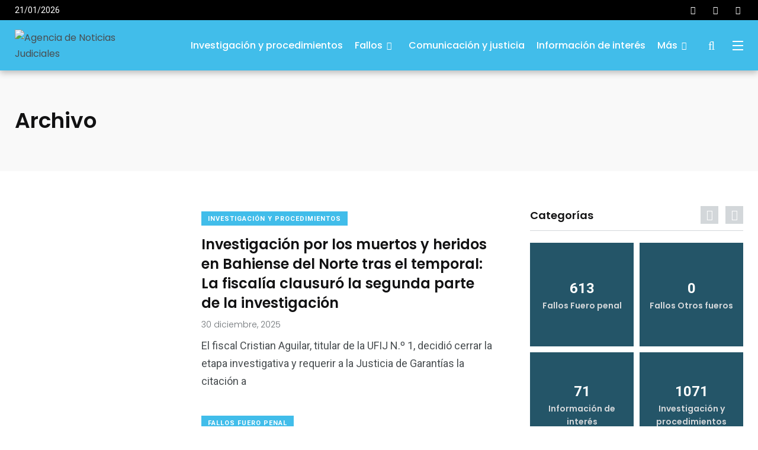

--- FILE ---
content_type: text/html; charset=UTF-8
request_url: https://agenciadenoticiasjudiciales.com/news/
body_size: 27481
content:
    <!doctype html>
<html dir="ltr" lang="es-AR" prefix="og: https://ogp.me/ns#">
    <head>
        <meta charset="UTF-8">
        <meta http-equiv="X-UA-Compatible" content="IE=edge">
        <meta name="viewport" content="width=device-width, initial-scale=1.0">
        <link rel="profile" href="https://gmpg.org/xfn/11">
        <link rel="pingback" href="https://agenciadenoticiasjudiciales.com/xmlrpc.php">
        <title>Archivo - Agencia de Noticias Judiciales</title>

		<!-- All in One SEO 4.9.1.1 - aioseo.com -->
	<meta name="description" content="Sitio oficial de la Agencia de Noticias Judiciales de Bahía Blanca, Buenos Aires, Argentina" />
	<meta name="robots" content="max-image-preview:large" />
	<meta name="author" content="Leo Dimieri"/>
	<link rel="canonical" href="https://agenciadenoticiasjudiciales.com/news/" />
	<link rel="next" href="https://agenciadenoticiasjudiciales.com/news/page/2/" />
	<meta name="generator" content="All in One SEO (AIOSEO) 4.9.1.1" />
		<meta property="og:locale" content="es_ES" />
		<meta property="og:site_name" content="Agencia de Noticias Judiciales - Sitio oficial de la Agencia de Noticias Judiciales de Bahía Blanca, Buenos Aires, Argentina" />
		<meta property="og:type" content="article" />
		<meta property="og:title" content="Archivo - Agencia de Noticias Judiciales" />
		<meta property="og:url" content="https://agenciadenoticiasjudiciales.com/news/" />
		<meta property="article:published_time" content="2019-07-02T21:12:08+00:00" />
		<meta property="article:modified_time" content="2021-04-08T20:20:33+00:00" />
		<meta name="twitter:card" content="summary_large_image" />
		<meta name="twitter:title" content="Archivo - Agencia de Noticias Judiciales" />
		<script type="application/ld+json" class="aioseo-schema">
			{"@context":"https:\/\/schema.org","@graph":[{"@type":"BreadcrumbList","@id":"https:\/\/agenciadenoticiasjudiciales.com\/news\/#breadcrumblist","itemListElement":[{"@type":"ListItem","@id":"https:\/\/agenciadenoticiasjudiciales.com#listItem","position":1,"name":"Home","item":"https:\/\/agenciadenoticiasjudiciales.com","nextItem":{"@type":"ListItem","@id":"https:\/\/agenciadenoticiasjudiciales.com\/news\/#listItem","name":"Archivo"}},{"@type":"ListItem","@id":"https:\/\/agenciadenoticiasjudiciales.com\/news\/#listItem","position":2,"name":"Archivo","previousItem":{"@type":"ListItem","@id":"https:\/\/agenciadenoticiasjudiciales.com#listItem","name":"Home"}}]},{"@type":"CollectionPage","@id":"https:\/\/agenciadenoticiasjudiciales.com\/news\/#collectionpage","url":"https:\/\/agenciadenoticiasjudiciales.com\/news\/","name":"Archivo - Agencia de Noticias Judiciales","description":"Sitio oficial de la Agencia de Noticias Judiciales de Bah\u00eda Blanca, Buenos Aires, Argentina","inLanguage":"es-AR","isPartOf":{"@id":"https:\/\/agenciadenoticiasjudiciales.com\/#website"},"breadcrumb":{"@id":"https:\/\/agenciadenoticiasjudiciales.com\/news\/#breadcrumblist"}},{"@type":"Organization","@id":"https:\/\/agenciadenoticiasjudiciales.com\/#organization","name":"Agencia de Noticias Judiciales","description":"Sitio oficial de la Agencia de Noticias Judiciales de Bah\u00eda Blanca, Buenos Aires, Argentina","url":"https:\/\/agenciadenoticiasjudiciales.com\/","logo":{"@type":"ImageObject","url":"https:\/\/agenciadenoticiasjudiciales.com\/wp-content\/uploads\/2021\/04\/logoooomain.png","@id":"https:\/\/agenciadenoticiasjudiciales.com\/news\/#organizationLogo","width":2295,"height":532},"image":{"@id":"https:\/\/agenciadenoticiasjudiciales.com\/news\/#organizationLogo"}},{"@type":"WebSite","@id":"https:\/\/agenciadenoticiasjudiciales.com\/#website","url":"https:\/\/agenciadenoticiasjudiciales.com\/","name":"Agencia de Noticias Judiciales","description":"Sitio oficial de la Agencia de Noticias Judiciales de Bah\u00eda Blanca, Buenos Aires, Argentina","inLanguage":"es-AR","publisher":{"@id":"https:\/\/agenciadenoticiasjudiciales.com\/#organization"}}]}
		</script>
		<!-- All in One SEO -->

<noscript><style>#preloader{display:none;}</style></noscript><link rel='dns-prefetch' href='//fonts.googleapis.com' />
<link rel='dns-prefetch' href='//www.googletagmanager.com' />
<link rel="alternate" type="application/rss+xml" title="Agencia de Noticias Judiciales &raquo; Feed" href="https://agenciadenoticiasjudiciales.com/feed/" />
<link rel="alternate" type="application/rss+xml" title="Agencia de Noticias Judiciales &raquo; RSS de los comentarios" href="https://agenciadenoticiasjudiciales.com/comments/feed/" />
<style id='wp-img-auto-sizes-contain-inline-css' type='text/css'>
img:is([sizes=auto i],[sizes^="auto," i]){contain-intrinsic-size:3000px 1500px}
/*# sourceURL=wp-img-auto-sizes-contain-inline-css */
</style>

<style id='wp-emoji-styles-inline-css' type='text/css'>

	img.wp-smiley, img.emoji {
		display: inline !important;
		border: none !important;
		box-shadow: none !important;
		height: 1em !important;
		width: 1em !important;
		margin: 0 0.07em !important;
		vertical-align: -0.1em !important;
		background: none !important;
		padding: 0 !important;
	}
/*# sourceURL=wp-emoji-styles-inline-css */
</style>
<link rel='stylesheet' id='wp-block-library-css' href='https://agenciadenoticiasjudiciales.com/wp-includes/css/dist/block-library/style.min.css?ver=6.9' type='text/css' media='all' />
<style id='wp-block-library-theme-inline-css' type='text/css'>
.wp-block-audio :where(figcaption){color:#555;font-size:13px;text-align:center}.is-dark-theme .wp-block-audio :where(figcaption){color:#ffffffa6}.wp-block-audio{margin:0 0 1em}.wp-block-code{border:1px solid #ccc;border-radius:4px;font-family:Menlo,Consolas,monaco,monospace;padding:.8em 1em}.wp-block-embed :where(figcaption){color:#555;font-size:13px;text-align:center}.is-dark-theme .wp-block-embed :where(figcaption){color:#ffffffa6}.wp-block-embed{margin:0 0 1em}.blocks-gallery-caption{color:#555;font-size:13px;text-align:center}.is-dark-theme .blocks-gallery-caption{color:#ffffffa6}:root :where(.wp-block-image figcaption){color:#555;font-size:13px;text-align:center}.is-dark-theme :root :where(.wp-block-image figcaption){color:#ffffffa6}.wp-block-image{margin:0 0 1em}.wp-block-pullquote{border-bottom:4px solid;border-top:4px solid;color:currentColor;margin-bottom:1.75em}.wp-block-pullquote :where(cite),.wp-block-pullquote :where(footer),.wp-block-pullquote__citation{color:currentColor;font-size:.8125em;font-style:normal;text-transform:uppercase}.wp-block-quote{border-left:.25em solid;margin:0 0 1.75em;padding-left:1em}.wp-block-quote cite,.wp-block-quote footer{color:currentColor;font-size:.8125em;font-style:normal;position:relative}.wp-block-quote:where(.has-text-align-right){border-left:none;border-right:.25em solid;padding-left:0;padding-right:1em}.wp-block-quote:where(.has-text-align-center){border:none;padding-left:0}.wp-block-quote.is-large,.wp-block-quote.is-style-large,.wp-block-quote:where(.is-style-plain){border:none}.wp-block-search .wp-block-search__label{font-weight:700}.wp-block-search__button{border:1px solid #ccc;padding:.375em .625em}:where(.wp-block-group.has-background){padding:1.25em 2.375em}.wp-block-separator.has-css-opacity{opacity:.4}.wp-block-separator{border:none;border-bottom:2px solid;margin-left:auto;margin-right:auto}.wp-block-separator.has-alpha-channel-opacity{opacity:1}.wp-block-separator:not(.is-style-wide):not(.is-style-dots){width:100px}.wp-block-separator.has-background:not(.is-style-dots){border-bottom:none;height:1px}.wp-block-separator.has-background:not(.is-style-wide):not(.is-style-dots){height:2px}.wp-block-table{margin:0 0 1em}.wp-block-table td,.wp-block-table th{word-break:normal}.wp-block-table :where(figcaption){color:#555;font-size:13px;text-align:center}.is-dark-theme .wp-block-table :where(figcaption){color:#ffffffa6}.wp-block-video :where(figcaption){color:#555;font-size:13px;text-align:center}.is-dark-theme .wp-block-video :where(figcaption){color:#ffffffa6}.wp-block-video{margin:0 0 1em}:root :where(.wp-block-template-part.has-background){margin-bottom:0;margin-top:0;padding:1.25em 2.375em}
/*# sourceURL=/wp-includes/css/dist/block-library/theme.min.css */
</style>
<style id='classic-theme-styles-inline-css' type='text/css'>
/*! This file is auto-generated */
.wp-block-button__link{color:#fff;background-color:#32373c;border-radius:9999px;box-shadow:none;text-decoration:none;padding:calc(.667em + 2px) calc(1.333em + 2px);font-size:1.125em}.wp-block-file__button{background:#32373c;color:#fff;text-decoration:none}
/*# sourceURL=/wp-includes/css/classic-themes.min.css */
</style>
<link rel='stylesheet' id='aioseo/css/src/vue/standalone/blocks/table-of-contents/global.scss-css' href='https://agenciadenoticiasjudiciales.com/wp-content/plugins/all-in-one-seo-pack/dist/Lite/assets/css/table-of-contents/global.e90f6d47.css?ver=4.9.1.1' type='text/css' media='all' />
<style id='global-styles-inline-css' type='text/css'>
:root{--wp--preset--aspect-ratio--square: 1;--wp--preset--aspect-ratio--4-3: 4/3;--wp--preset--aspect-ratio--3-4: 3/4;--wp--preset--aspect-ratio--3-2: 3/2;--wp--preset--aspect-ratio--2-3: 2/3;--wp--preset--aspect-ratio--16-9: 16/9;--wp--preset--aspect-ratio--9-16: 9/16;--wp--preset--color--black: #000000;--wp--preset--color--cyan-bluish-gray: #abb8c3;--wp--preset--color--white: #ffffff;--wp--preset--color--pale-pink: #f78da7;--wp--preset--color--vivid-red: #cf2e2e;--wp--preset--color--luminous-vivid-orange: #ff6900;--wp--preset--color--luminous-vivid-amber: #fcb900;--wp--preset--color--light-green-cyan: #7bdcb5;--wp--preset--color--vivid-green-cyan: #00d084;--wp--preset--color--pale-cyan-blue: #8ed1fc;--wp--preset--color--vivid-cyan-blue: #0693e3;--wp--preset--color--vivid-purple: #9b51e0;--wp--preset--color--light-grayish-magenta: #FF9500;--wp--preset--color--strong-magenta: #FF2C54;--wp--preset--color--very-light-gray: #ffffff;--wp--preset--color--very-dark-gray: #6B7074;--wp--preset--gradient--vivid-cyan-blue-to-vivid-purple: linear-gradient(135deg,rgb(6,147,227) 0%,rgb(155,81,224) 100%);--wp--preset--gradient--light-green-cyan-to-vivid-green-cyan: linear-gradient(135deg,rgb(122,220,180) 0%,rgb(0,208,130) 100%);--wp--preset--gradient--luminous-vivid-amber-to-luminous-vivid-orange: linear-gradient(135deg,rgb(252,185,0) 0%,rgb(255,105,0) 100%);--wp--preset--gradient--luminous-vivid-orange-to-vivid-red: linear-gradient(135deg,rgb(255,105,0) 0%,rgb(207,46,46) 100%);--wp--preset--gradient--very-light-gray-to-cyan-bluish-gray: linear-gradient(135deg,rgb(238,238,238) 0%,rgb(169,184,195) 100%);--wp--preset--gradient--cool-to-warm-spectrum: linear-gradient(135deg,rgb(74,234,220) 0%,rgb(151,120,209) 20%,rgb(207,42,186) 40%,rgb(238,44,130) 60%,rgb(251,105,98) 80%,rgb(254,248,76) 100%);--wp--preset--gradient--blush-light-purple: linear-gradient(135deg,rgb(255,206,236) 0%,rgb(152,150,240) 100%);--wp--preset--gradient--blush-bordeaux: linear-gradient(135deg,rgb(254,205,165) 0%,rgb(254,45,45) 50%,rgb(107,0,62) 100%);--wp--preset--gradient--luminous-dusk: linear-gradient(135deg,rgb(255,203,112) 0%,rgb(199,81,192) 50%,rgb(65,88,208) 100%);--wp--preset--gradient--pale-ocean: linear-gradient(135deg,rgb(255,245,203) 0%,rgb(182,227,212) 50%,rgb(51,167,181) 100%);--wp--preset--gradient--electric-grass: linear-gradient(135deg,rgb(202,248,128) 0%,rgb(113,206,126) 100%);--wp--preset--gradient--midnight: linear-gradient(135deg,rgb(2,3,129) 0%,rgb(40,116,252) 100%);--wp--preset--font-size--small: 12px;--wp--preset--font-size--medium: 20px;--wp--preset--font-size--large: 36px;--wp--preset--font-size--x-large: 42px;--wp--preset--font-size--normal: 16px;--wp--preset--font-size--huge: 50px;--wp--preset--spacing--20: 0.44rem;--wp--preset--spacing--30: 0.67rem;--wp--preset--spacing--40: 1rem;--wp--preset--spacing--50: 1.5rem;--wp--preset--spacing--60: 2.25rem;--wp--preset--spacing--70: 3.38rem;--wp--preset--spacing--80: 5.06rem;--wp--preset--shadow--natural: 6px 6px 9px rgba(0, 0, 0, 0.2);--wp--preset--shadow--deep: 12px 12px 50px rgba(0, 0, 0, 0.4);--wp--preset--shadow--sharp: 6px 6px 0px rgba(0, 0, 0, 0.2);--wp--preset--shadow--outlined: 6px 6px 0px -3px rgb(255, 255, 255), 6px 6px rgb(0, 0, 0);--wp--preset--shadow--crisp: 6px 6px 0px rgb(0, 0, 0);}:where(.is-layout-flex){gap: 0.5em;}:where(.is-layout-grid){gap: 0.5em;}body .is-layout-flex{display: flex;}.is-layout-flex{flex-wrap: wrap;align-items: center;}.is-layout-flex > :is(*, div){margin: 0;}body .is-layout-grid{display: grid;}.is-layout-grid > :is(*, div){margin: 0;}:where(.wp-block-columns.is-layout-flex){gap: 2em;}:where(.wp-block-columns.is-layout-grid){gap: 2em;}:where(.wp-block-post-template.is-layout-flex){gap: 1.25em;}:where(.wp-block-post-template.is-layout-grid){gap: 1.25em;}.has-black-color{color: var(--wp--preset--color--black) !important;}.has-cyan-bluish-gray-color{color: var(--wp--preset--color--cyan-bluish-gray) !important;}.has-white-color{color: var(--wp--preset--color--white) !important;}.has-pale-pink-color{color: var(--wp--preset--color--pale-pink) !important;}.has-vivid-red-color{color: var(--wp--preset--color--vivid-red) !important;}.has-luminous-vivid-orange-color{color: var(--wp--preset--color--luminous-vivid-orange) !important;}.has-luminous-vivid-amber-color{color: var(--wp--preset--color--luminous-vivid-amber) !important;}.has-light-green-cyan-color{color: var(--wp--preset--color--light-green-cyan) !important;}.has-vivid-green-cyan-color{color: var(--wp--preset--color--vivid-green-cyan) !important;}.has-pale-cyan-blue-color{color: var(--wp--preset--color--pale-cyan-blue) !important;}.has-vivid-cyan-blue-color{color: var(--wp--preset--color--vivid-cyan-blue) !important;}.has-vivid-purple-color{color: var(--wp--preset--color--vivid-purple) !important;}.has-black-background-color{background-color: var(--wp--preset--color--black) !important;}.has-cyan-bluish-gray-background-color{background-color: var(--wp--preset--color--cyan-bluish-gray) !important;}.has-white-background-color{background-color: var(--wp--preset--color--white) !important;}.has-pale-pink-background-color{background-color: var(--wp--preset--color--pale-pink) !important;}.has-vivid-red-background-color{background-color: var(--wp--preset--color--vivid-red) !important;}.has-luminous-vivid-orange-background-color{background-color: var(--wp--preset--color--luminous-vivid-orange) !important;}.has-luminous-vivid-amber-background-color{background-color: var(--wp--preset--color--luminous-vivid-amber) !important;}.has-light-green-cyan-background-color{background-color: var(--wp--preset--color--light-green-cyan) !important;}.has-vivid-green-cyan-background-color{background-color: var(--wp--preset--color--vivid-green-cyan) !important;}.has-pale-cyan-blue-background-color{background-color: var(--wp--preset--color--pale-cyan-blue) !important;}.has-vivid-cyan-blue-background-color{background-color: var(--wp--preset--color--vivid-cyan-blue) !important;}.has-vivid-purple-background-color{background-color: var(--wp--preset--color--vivid-purple) !important;}.has-black-border-color{border-color: var(--wp--preset--color--black) !important;}.has-cyan-bluish-gray-border-color{border-color: var(--wp--preset--color--cyan-bluish-gray) !important;}.has-white-border-color{border-color: var(--wp--preset--color--white) !important;}.has-pale-pink-border-color{border-color: var(--wp--preset--color--pale-pink) !important;}.has-vivid-red-border-color{border-color: var(--wp--preset--color--vivid-red) !important;}.has-luminous-vivid-orange-border-color{border-color: var(--wp--preset--color--luminous-vivid-orange) !important;}.has-luminous-vivid-amber-border-color{border-color: var(--wp--preset--color--luminous-vivid-amber) !important;}.has-light-green-cyan-border-color{border-color: var(--wp--preset--color--light-green-cyan) !important;}.has-vivid-green-cyan-border-color{border-color: var(--wp--preset--color--vivid-green-cyan) !important;}.has-pale-cyan-blue-border-color{border-color: var(--wp--preset--color--pale-cyan-blue) !important;}.has-vivid-cyan-blue-border-color{border-color: var(--wp--preset--color--vivid-cyan-blue) !important;}.has-vivid-purple-border-color{border-color: var(--wp--preset--color--vivid-purple) !important;}.has-vivid-cyan-blue-to-vivid-purple-gradient-background{background: var(--wp--preset--gradient--vivid-cyan-blue-to-vivid-purple) !important;}.has-light-green-cyan-to-vivid-green-cyan-gradient-background{background: var(--wp--preset--gradient--light-green-cyan-to-vivid-green-cyan) !important;}.has-luminous-vivid-amber-to-luminous-vivid-orange-gradient-background{background: var(--wp--preset--gradient--luminous-vivid-amber-to-luminous-vivid-orange) !important;}.has-luminous-vivid-orange-to-vivid-red-gradient-background{background: var(--wp--preset--gradient--luminous-vivid-orange-to-vivid-red) !important;}.has-very-light-gray-to-cyan-bluish-gray-gradient-background{background: var(--wp--preset--gradient--very-light-gray-to-cyan-bluish-gray) !important;}.has-cool-to-warm-spectrum-gradient-background{background: var(--wp--preset--gradient--cool-to-warm-spectrum) !important;}.has-blush-light-purple-gradient-background{background: var(--wp--preset--gradient--blush-light-purple) !important;}.has-blush-bordeaux-gradient-background{background: var(--wp--preset--gradient--blush-bordeaux) !important;}.has-luminous-dusk-gradient-background{background: var(--wp--preset--gradient--luminous-dusk) !important;}.has-pale-ocean-gradient-background{background: var(--wp--preset--gradient--pale-ocean) !important;}.has-electric-grass-gradient-background{background: var(--wp--preset--gradient--electric-grass) !important;}.has-midnight-gradient-background{background: var(--wp--preset--gradient--midnight) !important;}.has-small-font-size{font-size: var(--wp--preset--font-size--small) !important;}.has-medium-font-size{font-size: var(--wp--preset--font-size--medium) !important;}.has-large-font-size{font-size: var(--wp--preset--font-size--large) !important;}.has-x-large-font-size{font-size: var(--wp--preset--font-size--x-large) !important;}
:where(.wp-block-post-template.is-layout-flex){gap: 1.25em;}:where(.wp-block-post-template.is-layout-grid){gap: 1.25em;}
:where(.wp-block-term-template.is-layout-flex){gap: 1.25em;}:where(.wp-block-term-template.is-layout-grid){gap: 1.25em;}
:where(.wp-block-columns.is-layout-flex){gap: 2em;}:where(.wp-block-columns.is-layout-grid){gap: 2em;}
:root :where(.wp-block-pullquote){font-size: 1.5em;line-height: 1.6;}
/*# sourceURL=global-styles-inline-css */
</style>
<link rel='stylesheet' id='fontawesome-five-css-css' href='https://agenciadenoticiasjudiciales.com/wp-content/plugins/accesspress-social-counter/css/fontawesome-all.css?ver=1.9.2' type='text/css' media='all' />
<link rel='stylesheet' id='apsc-frontend-css-css' href='https://agenciadenoticiasjudiciales.com/wp-content/plugins/accesspress-social-counter/css/frontend.css?ver=1.9.2' type='text/css' media='all' />
<link rel='stylesheet' id='sdpvs_css-css' href='https://agenciadenoticiasjudiciales.com/wp-content/plugins/post-volume-stats/sdpvs_css.css?ver=1.0.5' type='text/css' media='screen' />
<link rel='stylesheet' id='table-addons-for-elementor-css' href='https://agenciadenoticiasjudiciales.com/wp-content/plugins/table-addons-for-elementor/public/css/table-addons-for-elementor-public.css?ver=2.1.5' type='text/css' media='all' />
<link rel='stylesheet' id='newsletter-css' href='https://agenciadenoticiasjudiciales.com/wp-content/plugins/newsletter/style.css?ver=9.1.0' type='text/css' media='all' />
<link rel='stylesheet' id='my_switcher-css' href='https://agenciadenoticiasjudiciales.com/wp-content/themes/papr/assets/css/my_switcher.css?ver=1.3.1' type='text/css' media='all' />
<link rel='stylesheet' id='font-awesome-css' href='https://agenciadenoticiasjudiciales.com/wp-content/themes/papr/assets/css/fontawesome-all.min.css?ver=1.3.1' type='text/css' media='all' />
<link rel='stylesheet' id='papr-fonts-css' href='https://fonts.googleapis.com/css?family=Poppins%3A300%2C300i%2C400%2C400i%2C500%2C500i%2C600%2C600i%2C700%2C700i%2C800%2C800i%2C900%7CRoboto%3A300%2C300i%2C400%2C400i%2C500%2C500i%2C700%2C700i%2C900%2C900%26display%3Dswap&#038;subset=latin%2Clatin-ext&#038;ver=6.9' type='text/css' media='all' />
<link rel='stylesheet' id='plyr-css' href='https://agenciadenoticiasjudiciales.com/wp-content/themes/papr/assets/css/plyr.css?ver=1.3.1' type='text/css' media='all' />
<link rel='stylesheet' id='font-iconfont-css' href='https://agenciadenoticiasjudiciales.com/wp-content/themes/papr/assets/css/iconfont.css?ver=1.3.1' type='text/css' media='all' />
<link rel='stylesheet' id='animate-css' href='https://agenciadenoticiasjudiciales.com/wp-content/themes/papr/assets/css/animate.css?ver=1.3.1' type='text/css' media='all' />
<link rel='stylesheet' id='bootstrap-css' href='https://agenciadenoticiasjudiciales.com/wp-content/themes/papr/assets/css/bootstrap.min.css?ver=1.3.1' type='text/css' media='all' />
<link rel='stylesheet' id='axil-style-css' href='https://agenciadenoticiasjudiciales.com/wp-content/themes/papr/assets/css/style.css?ver=1.3.1' type='text/css' media='all' />
<link rel='stylesheet' id='papr-dark-style-css' href='https://agenciadenoticiasjudiciales.com/wp-content/themes/papr/assets/css/dark.css?ver=1.3.1' type='text/css' media='all' />
<link rel='stylesheet' id='dashicons-css' href='https://agenciadenoticiasjudiciales.com/wp-includes/css/dashicons.min.css?ver=6.9' type='text/css' media='all' />
<link rel='stylesheet' id='my-calendar-lists-css' href='https://agenciadenoticiasjudiciales.com/wp-content/plugins/my-calendar/css/list-presets.css?ver=3.6.17' type='text/css' media='all' />
<link rel='stylesheet' id='my-calendar-reset-css' href='https://agenciadenoticiasjudiciales.com/wp-content/plugins/my-calendar/css/reset.css?ver=3.6.17' type='text/css' media='all' />
<link rel='stylesheet' id='my-calendar-style-css' href='https://agenciadenoticiasjudiciales.com/wp-content/plugins/my-calendar/styles/twentytwenty.css?ver=3.6.17-twentytwenty-css' type='text/css' media='all' />
<style id='my-calendar-style-inline-css' type='text/css'>

/* Styles by My Calendar - Joe Dolson https://www.joedolson.com/ */

.my-calendar-modal .event-title svg { background-color: #ffffcc; padding: 3px; }
.mc-main .mc_general .event-title, .mc-main .mc_general .event-title a { background: #ffffcc !important; color: #000000 !important; }
.mc-main .mc_general .event-title button { background: #ffffcc !important; color: #000000 !important; }
.mc-main .mc_general .event-title a:hover, .mc-main .mc_general .event-title a:focus { background: #ffffff !important;}
.mc-main .mc_general .event-title button:hover, .mc-main .mc_general .event-title button:focus { background: #ffffff !important;}
.mc-main, .mc-event, .my-calendar-modal, .my-calendar-modal-overlay, .mc-event-list {--primary-dark: #313233; --primary-light: #fff; --secondary-light: #fff; --secondary-dark: #000; --highlight-dark: #666; --highlight-light: #efefef; --close-button: #b32d2e; --search-highlight-bg: #f5e6ab; --navbar-background: transparent; --nav-button-bg: #fff; --nav-button-color: #313233; --nav-button-border: #313233; --nav-input-border: #313233; --nav-input-background: #fff; --nav-input-color: #313233; --grid-cell-border: #0000001f; --grid-header-border: #313233; --grid-header-color: #313233; --grid-weekend-color: #313233; --grid-header-bg: transparent; --grid-weekend-bg: transparent; --grid-cell-background: transparent; --current-day-border: #313233; --current-day-color: #313233; --current-day-bg: transparent; --date-has-events-bg: #313233; --date-has-events-color: #f6f7f7; --calendar-heading: clamp( 1.125rem, 24px, 2.5rem ); --event-title: clamp( 1.25rem, 24px, 2.5rem ); --grid-date: 16px; --grid-date-heading: clamp( .75rem, 16px, 1.5rem ); --modal-title: 1.5rem; --navigation-controls: clamp( .75rem, 16px, 1.5rem ); --card-heading: 1.125rem; --list-date: 1.25rem; --author-card: clamp( .75rem, 14px, 1.5rem); --single-event-title: clamp( 1.25rem, 24px, 2.5rem ); --mini-time-text: clamp( .75rem, 14px 1.25rem ); --list-event-date: 1.25rem; --list-event-title: 1.2rem; --grid-max-width: 1260px; --list-preset-border-color: #000000; --list-preset-stripe-background: rgba( 0,0,0,.04 ); --list-preset-date-badge-background: #000; --list-preset-date-badge-color: #fff; --list-preset-background: transparent; --category-mc_general: #ffffcc; }
/*# sourceURL=my-calendar-style-inline-css */
</style>
<style id='papr-dynamic-inline-css' type='text/css'>
.papr-container {padding-top:60px;}   @media all and (max-width: 1199px) {.papr-container {padding-top:60px;}}   @media all and (max-width: 991px) {.papr-container {padding-top:60px;}}.papr-container {padding-bottom:30px;}   @media all and (max-width: 1199px) {.papr-container {padding-bottom:30px;}}   @media all and (max-width: 991px) {.papr-container {padding-bottom:30px;}}
/*# sourceURL=papr-dynamic-inline-css */
</style>
<script type="text/javascript" src="https://agenciadenoticiasjudiciales.com/wp-includes/js/jquery/jquery.min.js?ver=3.7.1" id="jquery-core-js"></script>
<script type="text/javascript" src="https://agenciadenoticiasjudiciales.com/wp-includes/js/jquery/jquery-migrate.min.js?ver=3.4.1" id="jquery-migrate-js"></script>
<script type="text/javascript" src="https://agenciadenoticiasjudiciales.com/wp-content/themes/papr/assets/js/popper.js?ver=1.3.1" id="popper-js"></script>
<link rel="https://api.w.org/" href="https://agenciadenoticiasjudiciales.com/wp-json/" /><link rel="EditURI" type="application/rsd+xml" title="RSD" href="https://agenciadenoticiasjudiciales.com/xmlrpc.php?rsd" />
<meta name="generator" content="Redux 4.5.9" /><!-- start Simple Custom CSS and JS -->
<script src="https://cdn.jsdelivr.net/npm/axios/dist/axios.min.js"></script>

<!-- end Simple Custom CSS and JS -->
<!-- start Simple Custom CSS and JS -->
<script type="text/javascript">
 

jQuery(document).ready(function( $ ){
    jQuery("#my-calendar input").val("Ver");
    jQuery("input[value=Go]").val("Ver");
  	jQuery(".mc_primary_general .view-full a").html("Ver todo el calendario");
  	jQuery("#putActualYear").html(new Date().getFullYear());
  	
  	let url = `https://wa.me/?text=${window.location.href}`;
	jQuery(".social-share-sticky .shared-counts-wrap, .post-shares .shared-counts-wrap").append(`<a style="background-color: #25D366;" href="${url}" title="Share via WhatsApp" class="shared-counts-button whatsapp no-scroll shared-counts-no-count" data-postid="3637" data-social-network="WhatsApp" data-social-action="Ready" data-social-target="${url}"><span class="shared-counts-icon-label"><span class="shared-counts-icon"><svg height="32" viewBox="-23 -21 682 682.66669" width="27.4375" xmlns="http://www.w3.org/2000/svg"><path d="m544.386719 93.007812c-59.875-59.945312-139.503907-92.9726558-224.335938-93.007812-174.804687 0-317.070312 142.261719-317.140625 317.113281-.023437 55.894531 14.578125 110.457031 42.332032 158.550781l-44.992188 164.335938 168.121094-44.101562c46.324218 25.269531 98.476562 38.585937 151.550781 38.601562h.132813c174.785156 0 317.066406-142.273438 317.132812-317.132812.035156-84.742188-32.921875-164.417969-92.800781-224.359376zm-224.335938 487.933594h-.109375c-47.296875-.019531-93.683594-12.730468-134.160156-36.742187l-9.621094-5.714844-99.765625 26.171875 26.628907-97.269531-6.269532-9.972657c-26.386718-41.96875-40.320312-90.476562-40.296875-140.28125.054688-145.332031 118.304688-263.570312 263.699219-263.570312 70.40625.023438 136.589844 27.476562 186.355469 77.300781s77.15625 116.050781 77.132812 186.484375c-.0625 145.34375-118.304687 263.59375-263.59375 263.59375zm144.585938-197.417968c-7.921875-3.96875-46.882813-23.132813-54.148438-25.78125-7.257812-2.644532-12.546875-3.960938-17.824219 3.96875-5.285156 7.929687-20.46875 25.78125-25.09375 31.066406-4.625 5.289062-9.242187 5.953125-17.167968 1.984375-7.925782-3.964844-33.457032-12.335938-63.726563-39.332031-23.554687-21.011719-39.457031-46.960938-44.082031-54.890626-4.617188-7.9375-.039062-11.8125 3.476562-16.171874 8.578126-10.652344 17.167969-21.820313 19.808594-27.105469 2.644532-5.289063 1.320313-9.917969-.664062-13.882813-1.976563-3.964844-17.824219-42.96875-24.425782-58.839844-6.4375-15.445312-12.964843-13.359374-17.832031-13.601562-4.617187-.230469-9.902343-.277344-15.1875-.277344-5.28125 0-13.867187 1.980469-21.132812 9.917969-7.261719 7.933594-27.730469 27.101563-27.730469 66.105469s28.394531 76.683594 32.355469 81.972656c3.960937 5.289062 55.878906 85.328125 135.367187 119.648438 18.90625 8.171874 33.664063 13.042968 45.175782 16.695312 18.984374 6.03125 36.253906 5.179688 49.910156 3.140625 15.226562-2.277344 46.878906-19.171875 53.488281-37.679687 6.601563-18.511719 6.601563-34.375 4.617187-37.683594-1.976562-3.304688-7.261718-5.285156-15.183593-9.253906zm0 0" fill-rule="evenodd"/></svg></span><span class="shared-counts-label">WhatsApp</span></span><span class="shared-counts-count">0</span></a>`);
});</script>
<!-- end Simple Custom CSS and JS -->
<meta name="generator" content="Site Kit by Google 1.167.0" />        <!--Customizer CSS-->
        <style type="text/css">

            /* Body */
                        /* Link */
                        /* Link Hover */
                        /* Meta */
                        /* Meta Hover */
                        /* Meta Link Hover */
                        /* Meta Hover Dark Section */
            

            /************************************************************************************
             * Header Top Bar
             ************************************************************************************/
            /* Background Color */
            .header-top.bg-grey-dark-one, .header-top.header-top__style-two.bg-grey-dark-seven { background-color :#000000; }            /* Body Color */
            .header-top li, .header-top .current-date { color :#ffffff; }            /* Link Color */
            .header-top a, .header-top__social-share li a { color :#ffffff; }            /* Link Hover Color */
            .header-top a:hover, .header-top__social-share li a:hover { color :#ffffff; }            /************************************************************************************
             * Header
             ************************************************************************************/
            /* Background Color */
            .navbar.bg-white, .navbar.bg-grey-dark-one, .navbar.bg-grey-light-three, .navbar.navbar__style-three.axil-header.bg-color-white, .navbar__style-three .submenu, .submenu, .lang-dropdown .dropdown-menu { background-color :#41bdea !important; }            /* Link Color */
            .navbar.bg-white .main-navigation li,.navbar__style-three .main-navigation li,  .navbar.bg-white .nav-search-field-toggler, .lang-dropdown .txt-btn, .navbar__style-three .nav-search-field-toggler, .lang-dropdown .dropdown-menu .dropdown-item { color :#ffffff; }            .side-nav-toggler span { background-color :#ffffff; }            /* Link Hover Color */
            .navbar.bg-white .main-navigation li:hover,.navbar__style-three .main-navigation li:hover,  .navbar.bg-white .nav-search-field-toggler:hover, .navbar.bg-white .side-nav-toggler span:hover, .main-navigation li:hover, .nav-search-field-toggler:hover, .side-nav-toggler span:hover, .lang-dropdown .dropdown-menu .dropdown-item:hover, .lang-dropdown .txt-btn:hover { color :#ffffff; }            .side-nav-toggler:hover span { background-color :#ffffff; }
            /************************************************************************************
             * General 
             ************************************************************************************/
            /* Primary [#ff2c54] */
            :root { --primary-color:#41bdea; }            /* Heading */
                        /* Heading Hover */
                                    /* Heading Hover Color Dark Section */
                        

            /************************************************************************************
             * Footer 
             ************************************************************************************/
            /* Background Color */
                        /* Footer Heading Color */
                        /* Footer Body Color */
                        /* Footer Link Color */
                        /* Footer Link Hover Color */
                        /* Footer Bottom Border top Color */
            
        </style>
        <!--/Customizer CSS-->
        <meta name="generator" content="Elementor 3.33.4; features: additional_custom_breakpoints; settings: css_print_method-external, google_font-enabled, font_display-auto">
			<style>
				.e-con.e-parent:nth-of-type(n+4):not(.e-lazyloaded):not(.e-no-lazyload),
				.e-con.e-parent:nth-of-type(n+4):not(.e-lazyloaded):not(.e-no-lazyload) * {
					background-image: none !important;
				}
				@media screen and (max-height: 1024px) {
					.e-con.e-parent:nth-of-type(n+3):not(.e-lazyloaded):not(.e-no-lazyload),
					.e-con.e-parent:nth-of-type(n+3):not(.e-lazyloaded):not(.e-no-lazyload) * {
						background-image: none !important;
					}
				}
				@media screen and (max-height: 640px) {
					.e-con.e-parent:nth-of-type(n+2):not(.e-lazyloaded):not(.e-no-lazyload),
					.e-con.e-parent:nth-of-type(n+2):not(.e-lazyloaded):not(.e-no-lazyload) * {
						background-image: none !important;
					}
				}
			</style>
			<link rel="icon" href="https://agenciadenoticiasjudiciales.com/wp-content/uploads/2021/04/cropped-favinconn3-32x32.png" sizes="32x32" />
<link rel="icon" href="https://agenciadenoticiasjudiciales.com/wp-content/uploads/2021/04/cropped-favinconn3-192x192.png" sizes="192x192" />
<link rel="apple-touch-icon" href="https://agenciadenoticiasjudiciales.com/wp-content/uploads/2021/04/cropped-favinconn3-180x180.png" />
<meta name="msapplication-TileImage" content="https://agenciadenoticiasjudiciales.com/wp-content/uploads/2021/04/cropped-favinconn3-270x270.png" />

<!-- BEGIN GADWP v1.0.1 Universal Analytics - https://metricsquery.com/ -->
<script>
(function(i,s,o,g,r,a,m){i['GoogleAnalyticsObject']=r;i[r]=i[r]||function(){
	(i[r].q=i[r].q||[]).push(arguments)},i[r].l=1*new Date();a=s.createElement(o),
	m=s.getElementsByTagName(o)[0];a.async=1;a.src=g;m.parentNode.insertBefore(a,m)
})(window,document,'script','https://www.google-analytics.com/analytics.js','ga');
  ga('create', 'UA-194263380-1', 'auto');
  ga('send', 'pageview');
</script>
<!-- END GADWP Universal Analytics -->
		<style type="text/css" id="wp-custom-css">
			.axil-top-scroll.animated.bounce.faster {
	display: none;
}
.axil-top-scroll.animated.bounce.faster.back-top {
	display: block;
}

ul.submenu {
	min-width: 26rem;
}

.live-update .axil-title.axil-title__mid:after {
    width: 25px;
    height: 25px;
	border: 4px solid red;
    position: absolute;
    left: 0;
    top: 50%;
    content: "";
    transform: translateY(-50%);
    border-radius: 100%;
  opacity: 1;
	animation: customOne 1.2s infinite;
}
.live-update .axil-title.axil-title__mid:before {
    width: 25px;
    height: 25px;
	background: red;
    position: absolute;
    left: 0;
    top: 50%;
    content: "";
    transform: translateY(-50%);
    border-radius: 100%;
  opacity: 1;
    animation: customOne 1s infinite;
	
}
.live-update .axil-title.axil-title__mid {
    position: relative;
    padding-left: 35px;
}

/*----------------------
    Animation Css  
-----------------------*/
@keyframes customOne {
  0% {
    -webkit-transform: translateY(-50%) scale(0);
            transform: translateY(-50%) scale(0);
		opacity: 1;
  }
  
  100% {
    -webkit-transform: translateY(-50%) scale(1.2);
            transform: translateY(-50%) scale(1.2);
		opacity: 0;
  }
}

.side-nav-toggler span {
	background-color: #FFF!important;
}

.navbar {
  padding: .6rem 0;
}

.header-top {
	padding:0;
}

.navbar.bg-white {
    border-bottom: 0;
}

.axil-header-one {
	box-shadow: 0 4px 10px rgba(0,0,0,0.25)
}

img.brand-logo {
		max-width: 150px;
}

.main-navigation .menu-item a {
	white-space: break-spaces;
}

.sidebar-post-widget .tab-content .post-block .post-metas {
	display: none;
}

.elementor-element-5bd2bcb .axil-recent-news img {
	min-height: 285px;
}
.axil-news-grid img {
	min-height: 410px;
}

.axil-list-1 img {
	min-height: 285px;
	min-width: 285px;
}

.tiempo-widget > div:last-child {
	display:none;
}

.tiempo-widget {
	pointer-events: none;
  cursor: default;
  text-decoration: none;
}

.mc-main td {
	padding: 0 !important;
	height: 3.5em !important;
	border: 1px solid #ccc;
}


.mc-main td .mc-date span {
	font-weight: 500;
	font-size: 1.3em;
}

.elementor-widget-wp-widget-my_calendar_mini_widget {
	background: #f3f3f3;
  padding: 16px;
	box-shadow: 0 2px 12px rgba(0,0,0,0.12);
}

.elementor-widget-wp-widget-my_calendar_mini_widget h3 {
	border-bottom: solid 1px #ccc;
}

#my-calendar {
	max-width: 920px;
	margin: 0 auto;
	margin-bottom: 100px;
}

@media only screen and (min-width: 600px) {
  img.brand-logo {
		max-height: 90px!important;
		max-width: 248px!important;
	}

	.site-logo {
		 padding: 0 0 0;
	}
	
	.navbar {
		padding: 0;
	}
}

.post-details {
	text-align: justify;
}

.justificado {
	text-align: justify;
}

.main-navigation li {
   margin-right: 1rem;
}
		</style>
		    </head>
<body class="blog wp-embed-responsive wp-theme-papr  has-sidebar right-sidebar axil-sticky-menu menu-open-click elementor-default elementor-kit-20">
<div class="preloader bgimg" id="preloader" style="background-image:url(https://agenciadenoticiasjudiciales.com/wp-content/uploads/2021/04/Rolling-1s-200px-1.gif);"></div><div class="wrp">
    <!-- Main contents -->
<main class="main-content ">
<!-- Header starts -->
<div id="page" class="papr-main-content">			
		<div class="side-nav ">
    <div class="side-nav-inner nicescroll-container">
                    <form id="off-canvas-search" class="side-nav-search-form" action="https://agenciadenoticiasjudiciales.com/"
                  method="GET">
                <div class="form-group search-field">
                    <input type="text" name="s"
                           placeholder="Búsqueda ..."
                           value=""/>
                    <button type="submit" class="side-nav-search-btn"><i class="fas fa-search"></i></button>
                </div>
            </form>
                <!-- End of .side-nav-search-form -->
        <div class="side-nav-content">
            <div class="row">
                                    <div class="col-lg-6">
                                            </div>
                                    <!-- End of  .col-md-6 -->
                                    <div class="col-lg-6">
                        <div class="axil-contact-info-inner">
                                                            <h5 class="m-b-xs-10"> Información de contacto </h5>
                            
                            <div class="axil-contact-info">
                                <address class="address">
                                                                            <p class="m-b-xs-30 mid grey-dark-three">Bahía Blanca, Buenos Aires, Argentina</p>
                                                                                                                                                                                                                                <div>
                                            <a class="tel"
                                               href="mailto:jripodas@mpba.gov.ar"><i
                                                        class="fas fa-envelope"></i>jripodas@mpba.gov.ar                                            </a>
                                        </div>
                                        
                                </address>
                                <!-- End of address -->
                                                                    <div class="contact-social-share m-t-xs-35">
                                                                                    <div class="axil-social-title h5"> Buscanos en la redes </div>
                                                                                <ul class="social-share social-share__with-bg">
                                                                                            <li><a href="#"
                                                       target="_blank"><i
                                                                class="fab fa-facebook-f"></i></a>
                                                </li>
                                                                                            <li><a href="#"
                                                       target="_blank"><i
                                                                class="fab fa-twitter"></i></a>
                                                </li>
                                                                                            <li><a href="#"
                                                       target="_blank"><i
                                                                class="fab fa-youtube"></i></a>
                                                </li>
                                                                                    </ul>
                                    </div>
                                                                <!-- End of .contact-shsdf -->
                            </div>
                            <!-- End of .axil-contact-info -->
                        </div>
                        <!-- End of .axil-contact-info-inner -->
                    </div>
                            </div>
            <!-- End of .row -->
        </div>
    </div>
    <!-- End of .side-nav-inner -->
    <div class="close-sidenav-wrap">
        <div class="close-sidenav" id="close-sidenav">
            <div></div>
            <div></div>
        </div>
    </div>
</div>
<!-- End of .side-nav -->		
		<header class="page-header">
		<div class="header-top bg-grey-dark-one">
	<div class="container">
		<div class="row align-items-center">
			<div class="col-md">
                <div class="d-flex flex-row">
                                            <ul class="header-top-nav list-inline justify-content-center justify-content-md-start m-r-xs-20">
                            <li class="current-date">21/01/2026                            </li>
                        </ul>
                                                                                                        </div>

			</div>
					<div class="col-md-auto">
				<ul class="ml-auto social-share header-top__social-share">
									<li><a target="_blank" href="#"><i class="fab fa-facebook-f"></i></a></li>
									<li><a target="_blank" href="#"><i class="fab fa-twitter"></i></a></li>
									<li><a target="_blank" href="#"><i class="fab fa-youtube"></i></a></li>
										
				</ul>
			</div>
					</div>
		<!-- End of .row -->
	</div>
<!-- End of .container -->
</div>
<!-- End of .header-top --><div class="navbar bg-white axil-header axil-header-one">
    <div class="container">
        <div class="navbar-inner">
            <div class="brand-logo-container">
                <a class="site-logo" href="https://agenciadenoticiasjudiciales.com/">
                                            <img class="brand-logo dark-logo" src="https://agenciadenoticiasjudiciales.com/wp-content/uploads/2021/04/logoooomain.png"
                             alt="Agencia de Noticias Judiciales">
                                                                <img class="brand-logo light-logo" src="https://agenciadenoticiasjudiciales.com/wp-content/themes/papr/assets/img/logo-white.svg"
                             alt="Agencia de Noticias Judiciales">
                                    </a>
            </div>
            <!-- End of .brand-logo-container -->

            <nav class="main-nav-wrapper"><ul id="main-menu" class="main-navigation list-inline"><li id="menu-item-2800" class="menu-item menu-item-type-taxonomy menu-item-object-category menu-item-2800"><a href="https://agenciadenoticiasjudiciales.com/category/investigacion-procedimientos/">Investigación y procedimientos</a></li>
<li id="menu-item-399" class="menu-item menu-item-type-custom menu-item-object-custom menu-item-has-children menu-item-399 has-dropdown"><a href="#">Fallos</a>
<ul class="submenu">
	<li id="menu-item-2801" class="menu-item menu-item-type-taxonomy menu-item-object-category menu-item-2801"><a href="https://agenciadenoticiasjudiciales.com/category/fallos-fuero-penal/">Fallos Fuero penal</a></li>
	<li id="menu-item-2802" class="menu-item menu-item-type-taxonomy menu-item-object-category menu-item-2802"><a href="https://agenciadenoticiasjudiciales.com/category/fallos-otros-fueros/">Fallos Otros fueros</a></li>
</ul>
</li>
<li id="menu-item-3323" class="menu-item menu-item-type-post_type menu-item-object-page menu-item-3323"><a href="https://agenciadenoticiasjudiciales.com/comunicacion-y-justicia/">Comunicación y justicia</a></li>
<li id="menu-item-3089" class="menu-item menu-item-type-taxonomy menu-item-object-category menu-item-3089"><a href="https://agenciadenoticiasjudiciales.com/category/informacion-de-interes/">Información de interés</a></li>
<li id="menu-item-3766" class="menu-item menu-item-type-custom menu-item-object-custom menu-item-has-children menu-item-3766 has-dropdown"><a href="#">Más</a>
<ul class="submenu">
	<li id="menu-item-3768" class="menu-item menu-item-type-post_type menu-item-object-page menu-item-3768"><a href="https://agenciadenoticiasjudiciales.com/my-calendar/">Agenda judicial</a></li>
	<li id="menu-item-3767" class="menu-item menu-item-type-post_type menu-item-object-page menu-item-3767"><a href="https://agenciadenoticiasjudiciales.com/organigrama-y-telefonos-utiles/">Organigrama</a></li>
	<li id="menu-item-6944" class="menu-item menu-item-type-post_type menu-item-object-page menu-item-6944"><a href="https://agenciadenoticiasjudiciales.com/instrucciones-generales/">Instrucciones Generales</a></li>
</ul>
</li>
</ul></nav>                            <div class="navbar-extra-features ml-auto">
                                            <form id="search" action="https://agenciadenoticiasjudiciales.com/" class="navbar-search"
                              method="GET">
                            <div class="search-field">
                                <input type="text" class="navbar-search-field" name="s"
                                       placeholder="Búsqueda ..."
                                       value="">
                                <button class="navbar-search-btn" type="submit"><i class="fal fa-search"></i></button>
                            </div>
                            <!-- End of .search-field -->
                            <a href="#" class="navbar-search-close"><i class="fal fa-times"></i></a>
                        </form>
                        <!-- End of .navbar-search -->
                        <a href="#" class="nav-search-field-toggler" data-toggle="nav-search-feild"><i
                                    class="far fa-search"></i></a>
                                                                                                        <a href="#" class="side-nav-toggler" id="side-nav-toggler">
                            <span></span>
                            <span></span>
                            <span></span>
                        </a>
                    
                </div>
                        <!-- End of .navbar-extra-features -->
            <div class="main-nav-toggler d-block d-lg-none" id="main-nav-toggler">
                <div class="toggler-inner">
                    <span></span>
                    <span></span>
                    <span></span>
                </div>
            </div>
            <!-- End of .main-nav-toggler -->
        </div>
        <!-- End of .navbar-inner -->
    </div>
    <!-- End of .container -->
</div>
		
		</header>		
	<div class="papr-container-main">
	

    <!-- Banner starts -->
    <section class="banner banner__default bg-grey-light-three">
        <div class="container">
            <div class="row align-items-center">
                <div class="col-lg-12">
                    <div class="post-title-wrapper">
                        <h1 class="m-b-xs-0 axil-post-title hover-line">Archivo</h1>
                                            </div>
                    <!-- End of .post-title-wrapper -->
                </div>
                <!-- End of .col-lg-8 -->
            </div>
        </div>
        <!-- End of .container -->
    </section>
    <!-- End of .banner -->

<div class="papr-container">
	<div class="container">
		<div class="row theiaStickySidebar">
						<div class="col-xl-8 axil-main">
								
				<div class="papr-container-content">
											<div class="row axil-list-1">
														<div class="col-lg-12">
									<div id="post-16885" class="post-16885 post type-post status-publish format-standard has-post-thumbnail hentry category-investigacion-procedimientos">
    <div class="media post-block post-block__mid m-b-xs-30">
                                    <a class="align-self-center" href="https://agenciadenoticiasjudiciales.com/investigacion-por-los-muertos-y-heridos-en-bahiense-del-norte-tras-el-temporal-la-fiscalia-clausuro-la-segunda-parte-de-la-investigacion/">
              <img class="m-r-xs-30" src="https://agenciadenoticiasjudiciales.com/wp-content/uploads/2021/09/estomba-127-4-400x400.jpg" alt="">    
                <div class="grad-overlay"></div>        
            </a>
                         <div class="media-body">
                            <div class="post-cat-group m-b-xs-10">
                                    <a class="post-cat cat-btn" style="background:#41bdea"
                   href="https://agenciadenoticiasjudiciales.com/category/investigacion-procedimientos/">
                    Investigación y procedimientos                </a>
                            </div>
                        <h3 class="axil-post-title hover-line"><a href="https://agenciadenoticiasjudiciales.com/investigacion-por-los-muertos-y-heridos-en-bahiense-del-norte-tras-el-temporal-la-fiscalia-clausuro-la-segunda-parte-de-la-investigacion/" class="entry-title"
                                                      rel="bookmark">Investigación por los muertos y heridos en Bahiense del Norte tras el temporal: La fiscalía clausuró la segunda parte de la investigación</a></h3>
                    <div class="post-metas caption-meta">
            <ul class="list-inline">
                                                    <li><i class="dot">.</i> 30 diciembre, 2025</li>
                
                                                                            </ul>
        </div>
                    <p>El fiscal Cristian Aguilar, titular de la UFIJ N.º 1, decidió cerrar la etapa investigativa y requerir a la Justicia de Garantías la citación a</p>
        </div>
    </div>
</div>
								</div>		
															<div class="col-lg-12">
									<div id="post-16882" class="post-16882 post type-post status-publish format-standard has-post-thumbnail hentry category-fallos-fuero-penal">
    <div class="media post-block post-block__mid m-b-xs-30">
                                    <a class="align-self-center" href="https://agenciadenoticiasjudiciales.com/monte-hermoso-condenan-a-un-hombre-a-5-anos-de-prision-por-vender-cocaina-y-marihuana/">
              <img class="m-r-xs-30" src="https://agenciadenoticiasjudiciales.com/wp-content/uploads/2022/03/tribunales-17-400x400.jpg" alt="">    
                <div class="grad-overlay"></div>        
            </a>
                         <div class="media-body">
                            <div class="post-cat-group m-b-xs-10">
                                    <a class="post-cat cat-btn" style="background:#41bdea"
                   href="https://agenciadenoticiasjudiciales.com/category/fallos-fuero-penal/">
                    Fallos Fuero penal                </a>
                            </div>
                        <h3 class="axil-post-title hover-line"><a href="https://agenciadenoticiasjudiciales.com/monte-hermoso-condenan-a-un-hombre-a-5-anos-de-prision-por-vender-cocaina-y-marihuana/" class="entry-title"
                                                      rel="bookmark">Monte Hermoso: Condenan a un hombre a 5 años de prisión por vender cocaína y marihuana</a></h3>
                    <div class="post-metas caption-meta">
            <ul class="list-inline">
                                                    <li><i class="dot">.</i> 30 diciembre, 2025</li>
                
                                                                            </ul>
        </div>
                    <p>El Tribunal en lo Criminal N.º 3 condenó, en juicio abreviado, a Luciano David López a la pena de 5 años de prisión por haber</p>
        </div>
    </div>
</div>
								</div>		
															<div class="col-lg-12">
									<div id="post-16874" class="post-16874 post type-post status-publish format-standard has-post-thumbnail hentry category-investigacion-procedimientos">
    <div class="media post-block post-block__mid m-b-xs-30">
                                    <a class="align-self-center" href="https://agenciadenoticiasjudiciales.com/allanan-la-unidad-penal-no-4-por-dos-causas-de-defraudaciones-informaticas/">
              <img class="m-r-xs-30" src="https://agenciadenoticiasjudiciales.com/wp-content/uploads/2025/12/Penal-de-Villa-Floresta2-400x400.jpg" alt="">    
                <div class="grad-overlay"></div>        
            </a>
                         <div class="media-body">
                            <div class="post-cat-group m-b-xs-10">
                                    <a class="post-cat cat-btn" style="background:#41bdea"
                   href="https://agenciadenoticiasjudiciales.com/category/investigacion-procedimientos/">
                    Investigación y procedimientos                </a>
                            </div>
                        <h3 class="axil-post-title hover-line"><a href="https://agenciadenoticiasjudiciales.com/allanan-la-unidad-penal-no-4-por-dos-causas-de-defraudaciones-informaticas/" class="entry-title"
                                                      rel="bookmark">Allanan la Unidad Penal Nº 4 por dos causas de defraudaciones informáticas</a></h3>
                    <div class="post-metas caption-meta">
            <ul class="list-inline">
                                                    <li><i class="dot">.</i> 30 diciembre, 2025</li>
                
                                                                            </ul>
        </div>
                    <p>En el marco de dos investigaciones realizadas por la UFIJ N.º 20, a cargo del fiscal Rodolfo De Lucia, el Juzgado de Garantías Nº2 ordenó</p>
        </div>
    </div>
</div>
								</div>		
															<div class="col-lg-12">
									<div id="post-16869" class="post-16869 post type-post status-publish format-standard has-post-thumbnail hentry category-investigacion-procedimientos">
    <div class="media post-block post-block__mid m-b-xs-30">
                                    <a class="align-self-center" href="https://agenciadenoticiasjudiciales.com/investigacion-por-los-muertos-y-heridos-en-bahiense-del-norte-tras-el-temporal-la-fiscalia-clausuro-una-etapa-de-la-investigacion/">
              <img class="m-r-xs-30" src="https://agenciadenoticiasjudiciales.com/wp-content/uploads/2021/07/estomba-127-2-400x400.jpg" alt="">    
                <div class="grad-overlay"></div>        
            </a>
                         <div class="media-body">
                            <div class="post-cat-group m-b-xs-10">
                                    <a class="post-cat cat-btn" style="background:#41bdea"
                   href="https://agenciadenoticiasjudiciales.com/category/investigacion-procedimientos/">
                    Investigación y procedimientos                </a>
                            </div>
                        <h3 class="axil-post-title hover-line"><a href="https://agenciadenoticiasjudiciales.com/investigacion-por-los-muertos-y-heridos-en-bahiense-del-norte-tras-el-temporal-la-fiscalia-clausuro-una-etapa-de-la-investigacion/" class="entry-title"
                                                      rel="bookmark">Investigación por los muertos y heridos en Bahiense del Norte tras el temporal: La fiscalía clausuró una etapa de la investigación</a></h3>
                    <div class="post-metas caption-meta">
            <ul class="list-inline">
                                                    <li><i class="dot">.</i> 29 diciembre, 2025</li>
                
                                                                            </ul>
        </div>
                    <p>Se trata de la investigación que tiene como imputado al ingeniero Pablo Gustavo Ascolani, quien había presentado informes favorables respecto de la estructura que se</p>
        </div>
    </div>
</div>
								</div>		
															<div class="col-lg-12">
									<div id="post-16858" class="post-16858 post type-post status-publish format-standard has-post-thumbnail hentry category-fallos-fuero-penal">
    <div class="media post-block post-block__mid m-b-xs-30">
                                    <a class="align-self-center" href="https://agenciadenoticiasjudiciales.com/condenan-a-un-hombre-a-4-anos-de-prision-por-tener-droga-para-la-venta/">
              <img class="m-r-xs-30" src="https://agenciadenoticiasjudiciales.com/wp-content/uploads/2022/02/tribunales-7-400x400.jpg" alt="">    
                <div class="grad-overlay"></div>        
            </a>
                         <div class="media-body">
                            <div class="post-cat-group m-b-xs-10">
                                    <a class="post-cat cat-btn" style="background:#41bdea"
                   href="https://agenciadenoticiasjudiciales.com/category/fallos-fuero-penal/">
                    Fallos Fuero penal                </a>
                            </div>
                        <h3 class="axil-post-title hover-line"><a href="https://agenciadenoticiasjudiciales.com/condenan-a-un-hombre-a-4-anos-de-prision-por-tener-droga-para-la-venta/" class="entry-title"
                                                      rel="bookmark">Condenan a un hombre a 4 años de prisión por tener droga para la venta</a></h3>
                    <div class="post-metas caption-meta">
            <ul class="list-inline">
                                                    <li><i class="dot">.</i> 29 diciembre, 2025</li>
                
                                                                            </ul>
        </div>
                    <p>Cristian Moisés Silva Beroisa fue condenado por el Tribunal Oral en lo Criminal N° 3 a la pena de 4 años de prisión, por el</p>
        </div>
    </div>
</div>
								</div>		
															<div class="col-lg-12">
									<div id="post-16847" class="post-16847 post type-post status-publish format-standard has-post-thumbnail hentry category-investigacion-procedimientos">
    <div class="media post-block post-block__mid m-b-xs-30">
                                    <a class="align-self-center" href="https://agenciadenoticiasjudiciales.com/dos-personas-fueron-aprehendidas-con-droga-y-una-importante-cantidad-de-dinero/">
              <img class="m-r-xs-30" src="https://agenciadenoticiasjudiciales.com/wp-content/uploads/2025/12/tusi-y-millones-400x400.jpg" alt="">    
                <div class="grad-overlay"></div>        
            </a>
                         <div class="media-body">
                            <div class="post-cat-group m-b-xs-10">
                                    <a class="post-cat cat-btn" style="background:#41bdea"
                   href="https://agenciadenoticiasjudiciales.com/category/investigacion-procedimientos/">
                    Investigación y procedimientos                </a>
                            </div>
                        <h3 class="axil-post-title hover-line"><a href="https://agenciadenoticiasjudiciales.com/dos-personas-fueron-aprehendidas-con-droga-y-una-importante-cantidad-de-dinero/" class="entry-title"
                                                      rel="bookmark">Dos personas fueron aprehendidas con droga y una importante cantidad de dinero</a></h3>
                    <div class="post-metas caption-meta">
            <ul class="list-inline">
                                                    <li><i class="dot">.</i> 23 diciembre, 2025</li>
                
                                                                            </ul>
        </div>
                    <p>En el marco de un operativo policial de rutina que se llevó a cabo en la Avenida Colón y Catamarca de Bahía Blanca, se produjo</p>
        </div>
    </div>
</div>
								</div>		
															<div class="col-lg-12">
									<div id="post-16834" class="post-16834 post type-post status-publish format-standard has-post-thumbnail hentry category-investigacion-procedimientos">
    <div class="media post-block post-block__mid m-b-xs-30">
                                    <a class="align-self-center" href="https://agenciadenoticiasjudiciales.com/bahia-blanca-no-declararon-los-dos-aprehendidos-por-venta-de-droga-en-el-barrio-pacifico/">
              <img class="m-r-xs-30" src="https://agenciadenoticiasjudiciales.com/wp-content/uploads/2025/12/droga-B-Pacifico-400x400.jpg" alt="">    
                <div class="grad-overlay"></div>        
            </a>
                         <div class="media-body">
                            <div class="post-cat-group m-b-xs-10">
                                    <a class="post-cat cat-btn" style="background:#41bdea"
                   href="https://agenciadenoticiasjudiciales.com/category/investigacion-procedimientos/">
                    Investigación y procedimientos                </a>
                            </div>
                        <h3 class="axil-post-title hover-line"><a href="https://agenciadenoticiasjudiciales.com/bahia-blanca-no-declararon-los-dos-aprehendidos-por-venta-de-droga-en-el-barrio-pacifico/" class="entry-title"
                                                      rel="bookmark">Bahía Blanca: No declararon los dos aprehendidos por venta de droga en el barrio Pacífico</a></h3>
                    <div class="post-metas caption-meta">
            <ul class="list-inline">
                                                    <li><i class="dot">.</i> 22 diciembre, 2025</li>
                
                                                                            </ul>
        </div>
                    <p>Durante el fin de semana, personal de la UFIJ Nº19, realizó un allanamiento en calle Juncal 595 por la presunta comercialización de estupefacientes que terminó</p>
        </div>
    </div>
</div>
								</div>		
															<div class="col-lg-12">
									<div id="post-16827" class="post-16827 post type-post status-publish format-standard has-post-thumbnail hentry category-investigacion-procedimientos">
    <div class="media post-block post-block__mid m-b-xs-30">
                                    <a class="align-self-center" href="https://agenciadenoticiasjudiciales.com/un-hombre-fue-detenido-por-haber-tenido-droga-dentro-de-la-unidad-penal/">
              <img class="m-r-xs-30" src="https://agenciadenoticiasjudiciales.com/wp-content/uploads/2021/12/justicia8.jpg" alt="">    
                <div class="grad-overlay"></div>        
            </a>
                         <div class="media-body">
                            <div class="post-cat-group m-b-xs-10">
                                    <a class="post-cat cat-btn" style="background:#41bdea"
                   href="https://agenciadenoticiasjudiciales.com/category/investigacion-procedimientos/">
                    Investigación y procedimientos                </a>
                            </div>
                        <h3 class="axil-post-title hover-line"><a href="https://agenciadenoticiasjudiciales.com/un-hombre-fue-detenido-por-haber-tenido-droga-dentro-de-la-unidad-penal/" class="entry-title"
                                                      rel="bookmark">Un hombre fue detenido por haber tenido droga dentro de la Unidad Penal de Bahía Blanca</a></h3>
                    <div class="post-metas caption-meta">
            <ul class="list-inline">
                                                    <li><i class="dot">.</i> 22 diciembre, 2025</li>
                
                                                                            </ul>
        </div>
                    <p>En el marco de una investigación realizada por la UFIJNº 19, el Juzgado de Garantías N.º 3 ordenó la detención de Néstor Fabián Bustamante Flores</p>
        </div>
    </div>
</div>
								</div>		
															<div class="col-lg-12">
									<div id="post-16822" class="post-16822 post type-post status-publish format-standard has-post-thumbnail hentry category-investigacion-procedimientos">
    <div class="media post-block post-block__mid m-b-xs-30">
                                    <a class="align-self-center" href="https://agenciadenoticiasjudiciales.com/prision-preventiva-para-el-hombre-que-hirio-con-una-piedra-en-el-rostro-a-una-nina/">
              <img class="m-r-xs-30" src="https://agenciadenoticiasjudiciales.com/wp-content/uploads/2024/10/Estomba-127-6-1-400x400.jpg" alt="">    
                <div class="grad-overlay"></div>        
            </a>
                         <div class="media-body">
                            <div class="post-cat-group m-b-xs-10">
                                    <a class="post-cat cat-btn" style="background:#41bdea"
                   href="https://agenciadenoticiasjudiciales.com/category/investigacion-procedimientos/">
                    Investigación y procedimientos                </a>
                            </div>
                        <h3 class="axil-post-title hover-line"><a href="https://agenciadenoticiasjudiciales.com/prision-preventiva-para-el-hombre-que-hirio-con-una-piedra-en-el-rostro-a-una-nina/" class="entry-title"
                                                      rel="bookmark">Prisión preventiva para el hombre que hirió con una piedra en el rostro a una niña</a></h3>
                    <div class="post-metas caption-meta">
            <ul class="list-inline">
                                                    <li><i class="dot">.</i> 22 diciembre, 2025</li>
                
                                                                            </ul>
        </div>
                    <p>En el marco de una investigación realizada por la UFIJ Nº 7, a cargo de la fiscal Marina Lara, el Juzgado de Garantías Nº1 ordenó</p>
        </div>
    </div>
</div>
								</div>		
															<div class="col-lg-12">
									<div id="post-16815" class="post-16815 post type-post status-publish format-standard has-post-thumbnail hentry category-fallos-fuero-penal">
    <div class="media post-block post-block__mid m-b-xs-30">
                                    <a class="align-self-center" href="https://agenciadenoticiasjudiciales.com/patagones-condenan-a-4-personas-en-el-marco-de-una-causa-por-tener-y-vender-cocaina-y-marihuana/">
              <img class="m-r-xs-30" src="https://agenciadenoticiasjudiciales.com/wp-content/uploads/2022/04/tribunales-25-scaled-e1661352602272-400x400.jpg" alt="">    
                <div class="grad-overlay"></div>        
            </a>
                         <div class="media-body">
                            <div class="post-cat-group m-b-xs-10">
                                    <a class="post-cat cat-btn" style="background:#41bdea"
                   href="https://agenciadenoticiasjudiciales.com/category/fallos-fuero-penal/">
                    Fallos Fuero penal                </a>
                            </div>
                        <h3 class="axil-post-title hover-line"><a href="https://agenciadenoticiasjudiciales.com/patagones-condenan-a-4-personas-en-el-marco-de-una-causa-por-tener-y-vender-cocaina-y-marihuana/" class="entry-title"
                                                      rel="bookmark">Patagones: Condenan a 4 personas por tener y vender cocaína y marihuana</a></h3>
                    <div class="post-metas caption-meta">
            <ul class="list-inline">
                                                    <li><i class="dot">.</i> 17 diciembre, 2025</li>
                
                                                                            </ul>
        </div>
                    <p>El Tribunal en lo Criminal N.º 1 condenó, en juicio abreviado, a cuatro personas por tenencia y comercialización de estupefacientes en la localidad de Carmen</p>
        </div>
    </div>
</div>
								</div>		
													</div>					
					<div class="axil-post-pagination"><ul class="axil-post-pagination-holder">
<li class="active"><a href="https://agenciadenoticiasjudiciales.com/news/">1</a></li>
<li><a href="https://agenciadenoticiasjudiciales.com/news/page/2/">2</a></li>
<li><a href="https://agenciadenoticiasjudiciales.com/news/page/3/">3</a></li>
<li>...</li>
<li><a href="https://agenciadenoticiasjudiciales.com/news/page/176/">176</a></li>
<li><a href="https://agenciadenoticiasjudiciales.com/news/page/2/" > <i class="fa fa-angle-right" aria-hidden="true"></i></a></li>
</ul></div>
					
									</div>
					
			</div>
			<div class="col-xl-4 axil-sidebar">
	<aside class="axil-main-sidebar">
				<div id="axil-panels_categories-1" class="widget widget_axil-panels_categories widgets-sidebar"><div class="widget-title"><h3>Categorías</h3></div>			<div class="category-carousel">		
				<div class="owl-wrap axil-nav-top">				
						<div class="owl-theme owl-carousel axil-papr-carousel" data-carousel-options="{&quot;navText&quot;:[&quot;&lt;i class=&#039;fa fa-angle-left&#039;&gt;&lt;\/i&gt;&quot;,&quot;&lt;i class=&#039;fa fa-angle-right&#039;&gt;&lt;\/i&gt;&quot;],&quot;nav&quot;:true,&quot;dots&quot;:false,&quot;autoplay&quot;:false,&quot;autoplayTimeout&quot;:&quot;5000&quot;,&quot;autoplaySpeed&quot;:&quot;200&quot;,&quot;autoplayHoverPause&quot;:true,&quot;loop&quot;:1,&quot;margin&quot;:30,&quot;responsive&quot;:{&quot;0&quot;:{&quot;items&quot;:1},&quot;480&quot;:{&quot;items&quot;:1},&quot;768&quot;:{&quot;items&quot;:1},&quot;992&quot;:{&quot;items&quot;:1},&quot;1200&quot;:{&quot;items&quot;:1}}}">
						<div class="cat-carousel-inner"><ul class="category-list-wrapper">								
						<li class="category-list perfect-square">
							<a href="https://agenciadenoticiasjudiciales.com/category/fallos-fuero-penal/" class="list-inner" style="background-image: url(https://agenciadenoticiasjudiciales.com/wp-content/uploads/2021/04/lawyer-with-weighing-scales.jpg)"								>
								<div class="post-info-wrapper overlay"> 
																			<div class="counter-inner"><span class="counter">613</span>
										</div>
																												<h4 class="cat-title">Fallos Fuero penal</h4>
																	</div>
								<!-- End of .counter-wrapper -->
							</a>
						</li>
														
						<li class="category-list perfect-square">
							<a href="https://agenciadenoticiasjudiciales.com/category/fallos-otros-fueros/" class="list-inner" style="background-image: url(https://agenciadenoticiasjudiciales.com/wp-content/uploads/2021/04/court-hammer-and-books-judgment-and-law-concept.jpg)"								>
								<div class="post-info-wrapper overlay"> 
																			<div class="counter-inner"><span class="counter">0</span>
										</div>
																												<h4 class="cat-title">Fallos Otros fueros</h4>
																	</div>
								<!-- End of .counter-wrapper -->
							</a>
						</li>
														
						<li class="category-list perfect-square">
							<a href="https://agenciadenoticiasjudiciales.com/category/informacion-de-interes/" class="list-inner" style="background-image: url(https://agenciadenoticiasjudiciales.com/wp-content/uploads/2019/08/business-03.jpg)"								>
								<div class="post-info-wrapper overlay"> 
																			<div class="counter-inner"><span class="counter">71</span>
										</div>
																												<h4 class="cat-title">Información de interés</h4>
																	</div>
								<!-- End of .counter-wrapper -->
							</a>
						</li>
														
						<li class="category-list perfect-square">
							<a href="https://agenciadenoticiasjudiciales.com/category/investigacion-procedimientos/" class="list-inner" style="background-image: url(https://agenciadenoticiasjudiciales.com/wp-content/uploads/2021/04/mature-detective.jpg)"								>
								<div class="post-info-wrapper overlay"> 
																			<div class="counter-inner"><span class="counter">1071</span>
										</div>
																												<h4 class="cat-title">Investigación y procedimientos</h4>
																	</div>
								<!-- End of .counter-wrapper -->
							</a>
						</li>
						</ul></div><div class="cat-carousel-inner"><ul class="category-list-wrapper">								
						<li class="category-list perfect-square">
							<a href="https://agenciadenoticiasjudiciales.com/category/sin-categoria/" class="list-inner" 								>
								<div class="post-info-wrapper "> 
																			<div class="counter-inner"><span class="counter">0</span>
										</div>
																												<h4 class="cat-title">Sin categoría</h4>
																	</div>
								<!-- End of .counter-wrapper -->
							</a>
						</li>
						</ul></div>					
					<!-- End of .category-list-wrapper -->
				</div>
				<!-- End of .cat-carousel-inner -->
			</div>
			<!-- End of  .owl-carousel -->
		</div>		
		</div>
            <div id="axil-tabbed-recent-widget-1" class="widget tabbed widgets-sidebar">            <div class="post-widget sidebar-post-widget m-b-xs-30">
                <ul class="nav nav-pills row no-gutters">

                                            <li class="nav-item col">
                            <a class="nav-link active"
                               href="#recent-post-1"
                               data-toggle="pill"
                            >Reciente</a>
                        </li>
                                            <li class="nav-item col">
                            <a class="nav-link "
                               href="#recent-post-2"
                               data-toggle="pill"
                            >Popular</a>
                        </li>
                                            <li class="nav-item col">
                            <a class="nav-link "
                               href="#recent-post-3"
                               data-toggle="pill"
                            >Tendencias</a>
                        </li>
                    
                </ul>

                <div class="tab-content">
                                            <div class="tab-pane fade active show" id="recent-post-1">
                            <div class="content">

                                                                    <div class="media post-block post-block__small">
                                                                                    <a href="https://agenciadenoticiasjudiciales.com/investigacion-por-los-muertos-y-heridos-en-bahiense-del-norte-tras-el-temporal-la-fiscalia-clausuro-la-segunda-parte-de-la-investigacion/" class="align-self-center">
                                                <img width="150" height="150" src="https://agenciadenoticiasjudiciales.com/wp-content/uploads/2021/09/estomba-127-4-150x150.jpg" class="m-r-xs-30 wp-post-image" alt="" decoding="async" srcset="https://agenciadenoticiasjudiciales.com/wp-content/uploads/2021/09/estomba-127-4-150x150.jpg 150w, https://agenciadenoticiasjudiciales.com/wp-content/uploads/2021/09/estomba-127-4-400x400.jpg 400w, https://agenciadenoticiasjudiciales.com/wp-content/uploads/2021/09/estomba-127-4-780x780.jpg 780w, https://agenciadenoticiasjudiciales.com/wp-content/uploads/2021/09/estomba-127-4-1200x1200.jpg 1200w" sizes="(max-width: 150px) 100vw, 150px" />                                            </a>
                                                                                <div class="media-body">
                                            <div class="post-cat-group">
                                                                                                            <a style="color:#41bdea"
                                                               class="post-cat"
                                                               href="https://agenciadenoticiasjudiciales.com/category/investigacion-procedimientos/">Investigación y procedimientos</a>
                                                                                                    </div>

                                            <h4 class="axil-post-title hover-line hover-line"><a
                                                        href="https://agenciadenoticiasjudiciales.com/investigacion-por-los-muertos-y-heridos-en-bahiense-del-norte-tras-el-temporal-la-fiscalia-clausuro-la-segunda-parte-de-la-investigacion/">Investigación por los muertos y heridos en Bahiense del Norte tras el temporal: La fiscalía clausuró la segunda parte de la investigación</a></h4>
                                            <div class="post-metas">
                                                <ul class="list-inline">
                                                    <li>By &nbsp;<a href="https://agenciadenoticiasjudiciales.com/author/admin/" title="Entradas de jesicaripodas" rel="author">jesicaripodas</a></li>

                                                </ul>
                                            </div>
                                        </div>
                                    </div>
                                    <!-- End of .post-block -->
                                                                    <div class="media post-block post-block__small">
                                                                                    <a href="https://agenciadenoticiasjudiciales.com/monte-hermoso-condenan-a-un-hombre-a-5-anos-de-prision-por-vender-cocaina-y-marihuana/" class="align-self-center">
                                                <img width="150" height="150" src="https://agenciadenoticiasjudiciales.com/wp-content/uploads/2022/03/tribunales-17-150x150.jpg" class="m-r-xs-30 wp-post-image" alt="" decoding="async" srcset="https://agenciadenoticiasjudiciales.com/wp-content/uploads/2022/03/tribunales-17-150x150.jpg 150w, https://agenciadenoticiasjudiciales.com/wp-content/uploads/2022/03/tribunales-17-400x400.jpg 400w, https://agenciadenoticiasjudiciales.com/wp-content/uploads/2022/03/tribunales-17-780x780.jpg 780w, https://agenciadenoticiasjudiciales.com/wp-content/uploads/2022/03/tribunales-17-1200x1200.jpg 1200w" sizes="(max-width: 150px) 100vw, 150px" />                                            </a>
                                                                                <div class="media-body">
                                            <div class="post-cat-group">
                                                                                                            <a style="color:#41bdea"
                                                               class="post-cat"
                                                               href="https://agenciadenoticiasjudiciales.com/category/fallos-fuero-penal/">Fallos Fuero penal</a>
                                                                                                    </div>

                                            <h4 class="axil-post-title hover-line hover-line"><a
                                                        href="https://agenciadenoticiasjudiciales.com/monte-hermoso-condenan-a-un-hombre-a-5-anos-de-prision-por-vender-cocaina-y-marihuana/">Monte Hermoso: Condenan a un hombre a 5 años de prisión por vender cocaína y marihuana</a></h4>
                                            <div class="post-metas">
                                                <ul class="list-inline">
                                                    <li>By &nbsp;<a href="https://agenciadenoticiasjudiciales.com/author/admin/" title="Entradas de jesicaripodas" rel="author">jesicaripodas</a></li>

                                                </ul>
                                            </div>
                                        </div>
                                    </div>
                                    <!-- End of .post-block -->
                                                                    <div class="media post-block post-block__small">
                                                                                    <a href="https://agenciadenoticiasjudiciales.com/allanan-la-unidad-penal-no-4-por-dos-causas-de-defraudaciones-informaticas/" class="align-self-center">
                                                <img width="150" height="150" src="https://agenciadenoticiasjudiciales.com/wp-content/uploads/2025/12/Penal-de-Villa-Floresta2-150x150.jpg" class="m-r-xs-30 wp-post-image" alt="" decoding="async" srcset="https://agenciadenoticiasjudiciales.com/wp-content/uploads/2025/12/Penal-de-Villa-Floresta2-150x150.jpg 150w, https://agenciadenoticiasjudiciales.com/wp-content/uploads/2025/12/Penal-de-Villa-Floresta2-400x400.jpg 400w, https://agenciadenoticiasjudiciales.com/wp-content/uploads/2025/12/Penal-de-Villa-Floresta2-780x780.jpg 780w, https://agenciadenoticiasjudiciales.com/wp-content/uploads/2025/12/Penal-de-Villa-Floresta2-1200x1200.jpg 1200w" sizes="(max-width: 150px) 100vw, 150px" />                                            </a>
                                                                                <div class="media-body">
                                            <div class="post-cat-group">
                                                                                                            <a style="color:#41bdea"
                                                               class="post-cat"
                                                               href="https://agenciadenoticiasjudiciales.com/category/investigacion-procedimientos/">Investigación y procedimientos</a>
                                                                                                    </div>

                                            <h4 class="axil-post-title hover-line hover-line"><a
                                                        href="https://agenciadenoticiasjudiciales.com/allanan-la-unidad-penal-no-4-por-dos-causas-de-defraudaciones-informaticas/">Allanan la Unidad Penal Nº 4 por dos causas de defraudaciones informáticas</a></h4>
                                            <div class="post-metas">
                                                <ul class="list-inline">
                                                    <li>By &nbsp;<a href="https://agenciadenoticiasjudiciales.com/author/admin/" title="Entradas de jesicaripodas" rel="author">jesicaripodas</a></li>

                                                </ul>
                                            </div>
                                        </div>
                                    </div>
                                    <!-- End of .post-block -->
                                                                    <div class="media post-block post-block__small">
                                                                                    <a href="https://agenciadenoticiasjudiciales.com/investigacion-por-los-muertos-y-heridos-en-bahiense-del-norte-tras-el-temporal-la-fiscalia-clausuro-una-etapa-de-la-investigacion/" class="align-self-center">
                                                <img width="150" height="150" src="https://agenciadenoticiasjudiciales.com/wp-content/uploads/2021/07/estomba-127-2-150x150.jpg" class="m-r-xs-30 wp-post-image" alt="" decoding="async" srcset="https://agenciadenoticiasjudiciales.com/wp-content/uploads/2021/07/estomba-127-2-150x150.jpg 150w, https://agenciadenoticiasjudiciales.com/wp-content/uploads/2021/07/estomba-127-2-400x400.jpg 400w, https://agenciadenoticiasjudiciales.com/wp-content/uploads/2021/07/estomba-127-2-780x780.jpg 780w, https://agenciadenoticiasjudiciales.com/wp-content/uploads/2021/07/estomba-127-2-1200x1200.jpg 1200w" sizes="(max-width: 150px) 100vw, 150px" />                                            </a>
                                                                                <div class="media-body">
                                            <div class="post-cat-group">
                                                                                                            <a style="color:#41bdea"
                                                               class="post-cat"
                                                               href="https://agenciadenoticiasjudiciales.com/category/investigacion-procedimientos/">Investigación y procedimientos</a>
                                                                                                    </div>

                                            <h4 class="axil-post-title hover-line hover-line"><a
                                                        href="https://agenciadenoticiasjudiciales.com/investigacion-por-los-muertos-y-heridos-en-bahiense-del-norte-tras-el-temporal-la-fiscalia-clausuro-una-etapa-de-la-investigacion/">Investigación por los muertos y heridos en Bahiense del Norte tras el temporal: La fiscalía clausuró una etapa de la investigación</a></h4>
                                            <div class="post-metas">
                                                <ul class="list-inline">
                                                    <li>By &nbsp;<a href="https://agenciadenoticiasjudiciales.com/author/admin/" title="Entradas de jesicaripodas" rel="author">jesicaripodas</a></li>

                                                </ul>
                                            </div>
                                        </div>
                                    </div>
                                    <!-- End of .post-block -->
                                                                <!-- End of .post-block -->
                            </div>
                            <!-- End of .content -->
                        </div>
                                            <div class="tab-pane fade " id="recent-post-2">
                            <div class="content">

                                                                    <div class="media post-block post-block__small">
                                                                                    <a href="https://agenciadenoticiasjudiciales.com/juicio-a-ex-funcionario-municipal-por-negociaciones-incompatibles-con-la-funcion-publica/" class="align-self-center">
                                                <img width="150" height="150" src="https://agenciadenoticiasjudiciales.com/wp-content/uploads/2021/04/Screenshot_20210213-150105_Chrome-01-150x150.jpeg" class="m-r-xs-30 wp-post-image" alt="" decoding="async" srcset="https://agenciadenoticiasjudiciales.com/wp-content/uploads/2021/04/Screenshot_20210213-150105_Chrome-01-150x150.jpeg 150w, https://agenciadenoticiasjudiciales.com/wp-content/uploads/2021/04/Screenshot_20210213-150105_Chrome-01-300x300.jpeg 300w, https://agenciadenoticiasjudiciales.com/wp-content/uploads/2021/04/Screenshot_20210213-150105_Chrome-01-100x100.jpeg 100w, https://agenciadenoticiasjudiciales.com/wp-content/uploads/2021/04/Screenshot_20210213-150105_Chrome-01-400x400.jpeg 400w" sizes="(max-width: 150px) 100vw, 150px" />                                            </a>
                                                                                <div class="media-body">
                                            <div class="post-cat-group">
                                                                                                            <a style="color:#41bdea"
                                                               class="post-cat"
                                                               href="https://agenciadenoticiasjudiciales.com/category/investigacion-procedimientos/">Investigación y procedimientos</a>
                                                                                                    </div>

                                            <h4 class="axil-post-title hover-line hover-line"><a
                                                        href="https://agenciadenoticiasjudiciales.com/juicio-a-ex-funcionario-municipal-por-negociaciones-incompatibles-con-la-funcion-publica/">Juicio a ex funcionario municipal por negociaciones incompatibles con la función pública</a></h4>
                                            <div class="post-metas">
                                                <ul class="list-inline">
                                                    <li>By &nbsp;<a href="https://agenciadenoticiasjudiciales.com/author/admin/" title="Entradas de jesicaripodas" rel="author">jesicaripodas</a></li>

                                                </ul>
                                            </div>
                                        </div>
                                    </div>
                                    <!-- End of .post-block -->
                                                                    <div class="media post-block post-block__small">
                                                                                    <a href="https://agenciadenoticiasjudiciales.com/no-declararon-los-detenidos-por-abuso-sexual-en-punta-alta/" class="align-self-center">
                                                <img width="150" height="150" src="https://agenciadenoticiasjudiciales.com/wp-content/uploads/2021/04/Moreno-25-1-150x150.jpeg" class="m-r-xs-30 wp-post-image" alt="" decoding="async" srcset="https://agenciadenoticiasjudiciales.com/wp-content/uploads/2021/04/Moreno-25-1-150x150.jpeg 150w, https://agenciadenoticiasjudiciales.com/wp-content/uploads/2021/04/Moreno-25-1-300x300.jpeg 300w, https://agenciadenoticiasjudiciales.com/wp-content/uploads/2021/04/Moreno-25-1-100x100.jpeg 100w, https://agenciadenoticiasjudiciales.com/wp-content/uploads/2021/04/Moreno-25-1-400x399.jpeg 400w" sizes="(max-width: 150px) 100vw, 150px" />                                            </a>
                                                                                <div class="media-body">
                                            <div class="post-cat-group">
                                                                                                            <a style="color:#41bdea"
                                                               class="post-cat"
                                                               href="https://agenciadenoticiasjudiciales.com/category/investigacion-procedimientos/">Investigación y procedimientos</a>
                                                                                                    </div>

                                            <h4 class="axil-post-title hover-line hover-line"><a
                                                        href="https://agenciadenoticiasjudiciales.com/no-declararon-los-detenidos-por-abuso-sexual-en-punta-alta/">No declararon los detenidos por abuso sexual en Punta Alta</a></h4>
                                            <div class="post-metas">
                                                <ul class="list-inline">
                                                    <li>By &nbsp;<a href="https://agenciadenoticiasjudiciales.com/author/admin/" title="Entradas de jesicaripodas" rel="author">jesicaripodas</a></li>

                                                </ul>
                                            </div>
                                        </div>
                                    </div>
                                    <!-- End of .post-block -->
                                                                    <div class="media post-block post-block__small">
                                                                                    <a href="https://agenciadenoticiasjudiciales.com/causa-por-abuso-sexual-en-el-barrio-pedro-pico/" class="align-self-center">
                                                <img width="150" height="150" src="https://agenciadenoticiasjudiciales.com/wp-content/uploads/2021/04/Moreno-25-150x150.jpeg" class="m-r-xs-30 wp-post-image" alt="" decoding="async" srcset="https://agenciadenoticiasjudiciales.com/wp-content/uploads/2021/04/Moreno-25-150x150.jpeg 150w, https://agenciadenoticiasjudiciales.com/wp-content/uploads/2021/04/Moreno-25-300x300.jpeg 300w, https://agenciadenoticiasjudiciales.com/wp-content/uploads/2021/04/Moreno-25-100x100.jpeg 100w, https://agenciadenoticiasjudiciales.com/wp-content/uploads/2021/04/Moreno-25-400x399.jpeg 400w" sizes="(max-width: 150px) 100vw, 150px" />                                            </a>
                                                                                <div class="media-body">
                                            <div class="post-cat-group">
                                                                                                            <a style="color:#41bdea"
                                                               class="post-cat"
                                                               href="https://agenciadenoticiasjudiciales.com/category/investigacion-procedimientos/">Investigación y procedimientos</a>
                                                                                                    </div>

                                            <h4 class="axil-post-title hover-line hover-line"><a
                                                        href="https://agenciadenoticiasjudiciales.com/causa-por-abuso-sexual-en-el-barrio-pedro-pico/">Causa por abuso sexual en el Barrio Pedro Pico</a></h4>
                                            <div class="post-metas">
                                                <ul class="list-inline">
                                                    <li>By &nbsp;<a href="https://agenciadenoticiasjudiciales.com/author/admin/" title="Entradas de jesicaripodas" rel="author">jesicaripodas</a></li>

                                                </ul>
                                            </div>
                                        </div>
                                    </div>
                                    <!-- End of .post-block -->
                                                                    <div class="media post-block post-block__small">
                                                                                    <a href="https://agenciadenoticiasjudiciales.com/condenaron-a-un-hombre-por-vender-droga-cerca-de-instituciones-educativas-en-suarez/" class="align-self-center">
                                                <img width="150" height="150" src="https://agenciadenoticiasjudiciales.com/wp-content/uploads/2021/04/sala-de-audiencias-150x150.jpg" class="m-r-xs-30 wp-post-image" alt="" decoding="async" srcset="https://agenciadenoticiasjudiciales.com/wp-content/uploads/2021/04/sala-de-audiencias-150x150.jpg 150w, https://agenciadenoticiasjudiciales.com/wp-content/uploads/2021/04/sala-de-audiencias-300x300.jpg 300w, https://agenciadenoticiasjudiciales.com/wp-content/uploads/2021/04/sala-de-audiencias-100x100.jpg 100w, https://agenciadenoticiasjudiciales.com/wp-content/uploads/2021/04/sala-de-audiencias-400x400.jpg 400w, https://agenciadenoticiasjudiciales.com/wp-content/uploads/2021/04/sala-de-audiencias-780x780.jpg 780w, https://agenciadenoticiasjudiciales.com/wp-content/uploads/2021/04/sala-de-audiencias-1200x1200.jpg 1200w" sizes="(max-width: 150px) 100vw, 150px" />                                            </a>
                                                                                <div class="media-body">
                                            <div class="post-cat-group">
                                                                                                            <a style="color:#41bdea"
                                                               class="post-cat"
                                                               href="https://agenciadenoticiasjudiciales.com/category/fallos-fuero-penal/">Fallos Fuero penal</a>
                                                                                                    </div>

                                            <h4 class="axil-post-title hover-line hover-line"><a
                                                        href="https://agenciadenoticiasjudiciales.com/condenaron-a-un-hombre-por-vender-droga-cerca-de-instituciones-educativas-en-suarez/">Condenaron a un hombre por vender droga cerca de instituciones educativas en Suárez</a></h4>
                                            <div class="post-metas">
                                                <ul class="list-inline">
                                                    <li>By &nbsp;<a href="https://agenciadenoticiasjudiciales.com/author/admin/" title="Entradas de jesicaripodas" rel="author">jesicaripodas</a></li>

                                                </ul>
                                            </div>
                                        </div>
                                    </div>
                                    <!-- End of .post-block -->
                                                                <!-- End of .post-block -->
                            </div>
                            <!-- End of .content -->
                        </div>
                                            <div class="tab-pane fade " id="recent-post-3">
                            <div class="content">

                                                                    <div class="media post-block post-block__small">
                                                                                    <a href="https://agenciadenoticiasjudiciales.com/juicio-uocra-dia-3/" class="align-self-center">
                                                <img width="150" height="150" src="https://agenciadenoticiasjudiciales.com/wp-content/uploads/2021/04/uocra1-150x150.jpg" class="m-r-xs-30 wp-post-image" alt="" decoding="async" srcset="https://agenciadenoticiasjudiciales.com/wp-content/uploads/2021/04/uocra1-150x150.jpg 150w, https://agenciadenoticiasjudiciales.com/wp-content/uploads/2021/04/uocra1-300x300.jpg 300w, https://agenciadenoticiasjudiciales.com/wp-content/uploads/2021/04/uocra1-100x100.jpg 100w, https://agenciadenoticiasjudiciales.com/wp-content/uploads/2021/04/uocra1-400x400.jpg 400w, https://agenciadenoticiasjudiciales.com/wp-content/uploads/2021/04/uocra1-780x780.jpg 780w" sizes="(max-width: 150px) 100vw, 150px" />                                            </a>
                                                                                <div class="media-body">
                                            <div class="post-cat-group">
                                                                                                            <a style="color:#41bdea"
                                                               class="post-cat"
                                                               href="https://agenciadenoticiasjudiciales.com/category/investigacion-procedimientos/">Investigación y procedimientos</a>
                                                                                                    </div>

                                            <h4 class="axil-post-title hover-line hover-line"><a
                                                        href="https://agenciadenoticiasjudiciales.com/juicio-uocra-dia-3/">Juicio UOCRA: Día 3</a></h4>
                                            <div class="post-metas">
                                                <ul class="list-inline">
                                                    <li>By &nbsp;<a href="https://agenciadenoticiasjudiciales.com/author/admin/" title="Entradas de jesicaripodas" rel="author">jesicaripodas</a></li>

                                                </ul>
                                            </div>
                                        </div>
                                    </div>
                                    <!-- End of .post-block -->
                                                                    <div class="media post-block post-block__small">
                                                                                    <a href="https://agenciadenoticiasjudiciales.com/juicio-a-ex-dirigentes-de-la-uocra-bahia-blanca/" class="align-self-center">
                                                <img width="150" height="150" src="https://agenciadenoticiasjudiciales.com/wp-content/uploads/2021/04/DSC0017-150x150.jpg" class="m-r-xs-30 wp-post-image" alt="" decoding="async" srcset="https://agenciadenoticiasjudiciales.com/wp-content/uploads/2021/04/DSC0017-150x150.jpg 150w, https://agenciadenoticiasjudiciales.com/wp-content/uploads/2021/04/DSC0017-300x300.jpg 300w, https://agenciadenoticiasjudiciales.com/wp-content/uploads/2021/04/DSC0017-100x100.jpg 100w, https://agenciadenoticiasjudiciales.com/wp-content/uploads/2021/04/DSC0017-400x400.jpg 400w, https://agenciadenoticiasjudiciales.com/wp-content/uploads/2021/04/DSC0017-780x780.jpg 780w, https://agenciadenoticiasjudiciales.com/wp-content/uploads/2021/04/DSC0017-1200x1200.jpg 1200w" sizes="(max-width: 150px) 100vw, 150px" />                                            </a>
                                                                                <div class="media-body">
                                            <div class="post-cat-group">
                                                                                                            <a style="color:#41bdea"
                                                               class="post-cat"
                                                               href="https://agenciadenoticiasjudiciales.com/category/investigacion-procedimientos/">Investigación y procedimientos</a>
                                                                                                    </div>

                                            <h4 class="axil-post-title hover-line hover-line"><a
                                                        href="https://agenciadenoticiasjudiciales.com/juicio-a-ex-dirigentes-de-la-uocra-bahia-blanca/">Juicio a ex dirigentes de la UOCRA Bahía Blanca</a></h4>
                                            <div class="post-metas">
                                                <ul class="list-inline">
                                                    <li>By &nbsp;<a href="https://agenciadenoticiasjudiciales.com/author/admin/" title="Entradas de jesicaripodas" rel="author">jesicaripodas</a></li>

                                                </ul>
                                            </div>
                                        </div>
                                    </div>
                                    <!-- End of .post-block -->
                                                                    <div class="media post-block post-block__small">
                                                                                    <a href="https://agenciadenoticiasjudiciales.com/no-declararon-los-detenidos-por-abuso-sexual-en-punta-alta/" class="align-self-center">
                                                <img width="150" height="150" src="https://agenciadenoticiasjudiciales.com/wp-content/uploads/2021/04/Moreno-25-1-150x150.jpeg" class="m-r-xs-30 wp-post-image" alt="" decoding="async" srcset="https://agenciadenoticiasjudiciales.com/wp-content/uploads/2021/04/Moreno-25-1-150x150.jpeg 150w, https://agenciadenoticiasjudiciales.com/wp-content/uploads/2021/04/Moreno-25-1-300x300.jpeg 300w, https://agenciadenoticiasjudiciales.com/wp-content/uploads/2021/04/Moreno-25-1-100x100.jpeg 100w, https://agenciadenoticiasjudiciales.com/wp-content/uploads/2021/04/Moreno-25-1-400x399.jpeg 400w" sizes="(max-width: 150px) 100vw, 150px" />                                            </a>
                                                                                <div class="media-body">
                                            <div class="post-cat-group">
                                                                                                            <a style="color:#41bdea"
                                                               class="post-cat"
                                                               href="https://agenciadenoticiasjudiciales.com/category/investigacion-procedimientos/">Investigación y procedimientos</a>
                                                                                                    </div>

                                            <h4 class="axil-post-title hover-line hover-line"><a
                                                        href="https://agenciadenoticiasjudiciales.com/no-declararon-los-detenidos-por-abuso-sexual-en-punta-alta/">No declararon los detenidos por abuso sexual en Punta Alta</a></h4>
                                            <div class="post-metas">
                                                <ul class="list-inline">
                                                    <li>By &nbsp;<a href="https://agenciadenoticiasjudiciales.com/author/admin/" title="Entradas de jesicaripodas" rel="author">jesicaripodas</a></li>

                                                </ul>
                                            </div>
                                        </div>
                                    </div>
                                    <!-- End of .post-block -->
                                                                    <div class="media post-block post-block__small">
                                                                                    <a href="https://agenciadenoticiasjudiciales.com/juicio-a-ex-funcionario-municipal-por-negociaciones-incompatibles-con-la-funcion-publica/" class="align-self-center">
                                                <img width="150" height="150" src="https://agenciadenoticiasjudiciales.com/wp-content/uploads/2021/04/Screenshot_20210213-150105_Chrome-01-150x150.jpeg" class="m-r-xs-30 wp-post-image" alt="" decoding="async" srcset="https://agenciadenoticiasjudiciales.com/wp-content/uploads/2021/04/Screenshot_20210213-150105_Chrome-01-150x150.jpeg 150w, https://agenciadenoticiasjudiciales.com/wp-content/uploads/2021/04/Screenshot_20210213-150105_Chrome-01-300x300.jpeg 300w, https://agenciadenoticiasjudiciales.com/wp-content/uploads/2021/04/Screenshot_20210213-150105_Chrome-01-100x100.jpeg 100w, https://agenciadenoticiasjudiciales.com/wp-content/uploads/2021/04/Screenshot_20210213-150105_Chrome-01-400x400.jpeg 400w" sizes="(max-width: 150px) 100vw, 150px" />                                            </a>
                                                                                <div class="media-body">
                                            <div class="post-cat-group">
                                                                                                            <a style="color:#41bdea"
                                                               class="post-cat"
                                                               href="https://agenciadenoticiasjudiciales.com/category/investigacion-procedimientos/">Investigación y procedimientos</a>
                                                                                                    </div>

                                            <h4 class="axil-post-title hover-line hover-line"><a
                                                        href="https://agenciadenoticiasjudiciales.com/juicio-a-ex-funcionario-municipal-por-negociaciones-incompatibles-con-la-funcion-publica/">Juicio a ex funcionario municipal por negociaciones incompatibles con la función pública</a></h4>
                                            <div class="post-metas">
                                                <ul class="list-inline">
                                                    <li>By &nbsp;<a href="https://agenciadenoticiasjudiciales.com/author/admin/" title="Entradas de jesicaripodas" rel="author">jesicaripodas</a></li>

                                                </ul>
                                            </div>
                                        </div>
                                    </div>
                                    <!-- End of .post-block -->
                                                                <!-- End of .post-block -->
                            </div>
                            <!-- End of .content -->
                        </div>
                                        <!-- End of .tab-pane -->

                </div>
            </div>

            </div>
        			</aside>
</div>
		</div>
	</div>
</div>

</div><!-- #papr-container-main -->
    
<footer class="page-footer bg-grey-dark-key">
	<div class="container">
		
					<div class="footer-mid pt-0">
				<div class="row align-items-center">
					<div class="col-md">
						<div class="footer-logo-container">
							<a class="footer-logo" href="https://agenciadenoticiasjudiciales.com/"><img src="https://agenciadenoticiasjudiciales.com/wp-content/uploads/2021/04/logoooomain.png" alt="Agencia de Noticias Judiciales"></a>									
						</div>
						<!-- End of .brand-logo-container -->
					</div>
					<!-- End of .col-md-6 -->
											<div class="col-md-auto">
							<div class="footer-social-share-wrapper">
								<div class="footer-social-share">
									<div class="axil-social-title">Buscanos en la redes</div>
										<ul class="social-share social-share__with-bg">
																							<li><a target="_blank" href="#"><i class="fab fa-facebook-f"></i></a></li>
																							<li><a target="_blank" href="#"><i class="fab fa-twitter"></i></a></li>
																							<li><a target="_blank" href="#"><i class="fab fa-youtube"></i></a></li>
																			
										</ul>
								</div>
							</div>
							<!-- End of .footer-social-share-wrapper -->
						</div>
										<!-- End of .col-md-6 -->
				</div>
				<!-- End of .row -->
			</div>
				<!-- End of .footer-mid -->
		<div class="footer-bottom">
						<!-- End of .footer-bottom-links -->
				
				<p class="axil-copyright-txt">Agencia de Noticias Judiciales &copy; <span id="putActualYear"></span> <br>
Desarrollada por el Área de Prensa del MPF del Departamento Judicial de Bahía Blanca- Fiscalía General del Departamento Judicial de Bahia Blanca.</p>
				
		</div>
		<!-- End of .footer-bottom -->
	</div>
	<!-- End of .container -->
</footer>



</div></main>
</div>
<a href="#" class="axil-top-scroll animated bounce faster"><i class="fas fa-angle-up"></i></a><script type="speculationrules">
{"prefetch":[{"source":"document","where":{"and":[{"href_matches":"/*"},{"not":{"href_matches":["/wp-*.php","/wp-admin/*","/wp-content/uploads/*","/wp-content/*","/wp-content/plugins/*","/wp-content/themes/papr/*","/*\\?(.+)"]}},{"not":{"selector_matches":"a[rel~=\"nofollow\"]"}},{"not":{"selector_matches":".no-prefetch, .no-prefetch a"}}]},"eagerness":"conservative"}]}
</script>
			<script>
				const lazyloadRunObserver = () => {
					const lazyloadBackgrounds = document.querySelectorAll( `.e-con.e-parent:not(.e-lazyloaded)` );
					const lazyloadBackgroundObserver = new IntersectionObserver( ( entries ) => {
						entries.forEach( ( entry ) => {
							if ( entry.isIntersecting ) {
								let lazyloadBackground = entry.target;
								if( lazyloadBackground ) {
									lazyloadBackground.classList.add( 'e-lazyloaded' );
								}
								lazyloadBackgroundObserver.unobserve( entry.target );
							}
						});
					}, { rootMargin: '200px 0px 200px 0px' } );
					lazyloadBackgrounds.forEach( ( lazyloadBackground ) => {
						lazyloadBackgroundObserver.observe( lazyloadBackground );
					} );
				};
				const events = [
					'DOMContentLoaded',
					'elementor/lazyload/observe',
				];
				events.forEach( ( event ) => {
					document.addEventListener( event, lazyloadRunObserver );
				} );
			</script>
			<link rel='stylesheet' id='owl-theme-default-css' href='https://agenciadenoticiasjudiciales.com/wp-content/themes/papr/assets/css/owl.theme.default.min.css?ver=1.3.1' type='text/css' media='all' />
<link rel='stylesheet' id='owl-carousel-css' href='https://agenciadenoticiasjudiciales.com/wp-content/themes/papr/assets/css/owl.carousel.min.css?ver=1.3.1' type='text/css' media='all' />
<script type="module"  src="https://agenciadenoticiasjudiciales.com/wp-content/plugins/all-in-one-seo-pack/dist/Lite/assets/table-of-contents.95d0dfce.js?ver=4.9.1.1" id="aioseo/js/src/vue/standalone/blocks/table-of-contents/frontend.js-js"></script>
<script type="text/javascript" id="newsletter-js-extra">
/* <![CDATA[ */
var newsletter_data = {"action_url":"https://agenciadenoticiasjudiciales.com/wp-admin/admin-ajax.php"};
//# sourceURL=newsletter-js-extra
/* ]]> */
</script>
<script type="text/javascript" src="https://agenciadenoticiasjudiciales.com/wp-content/plugins/newsletter/main.js?ver=9.1.0" id="newsletter-js"></script>
<script type="text/javascript" src="https://agenciadenoticiasjudiciales.com/wp-content/themes/papr/assets/js/bootstrap.min.js?ver=1.3.1" id="bootstrap-js"></script>
<script type="text/javascript" src="https://agenciadenoticiasjudiciales.com/wp-content/themes/papr/assets/js/theia-sticky-sidebar.min.js?ver=1.3.1" id="theia-sticky-sidebar-js"></script>
<script type="text/javascript" src="https://agenciadenoticiasjudiciales.com/wp-content/themes/papr/assets/js/jquery.nav.min.js?ver=1.3.1" id="jquery-nav-js"></script>
<script type="text/javascript" src="https://agenciadenoticiasjudiciales.com/wp-content/themes/papr/assets/js/jquery.sticky-kit.min.js?ver=1.3.1" id="jquery-sticky-kit-js"></script>
<script type="text/javascript" src="https://agenciadenoticiasjudiciales.com/wp-content/themes/papr/assets/js/plyr.polyfilled.js?ver=1.3.1" id="plyr-polyfilled-js"></script>
<script type="text/javascript" src="https://agenciadenoticiasjudiciales.com/wp-content/themes/papr/assets/js/css-vars-ponyfill@2.js?ver=1.3.1" id="css-vars-ponyfill-js"></script>
<script type="text/javascript" src="https://agenciadenoticiasjudiciales.com/wp-content/themes/papr/assets/js/easing-1.3.js?ver=1.3.1" id="easing-js"></script>
<script type="text/javascript" src="https://agenciadenoticiasjudiciales.com/wp-content/themes/papr/assets/js/jquery.nicescroll.min.js?ver=1.3.1" id="jquery-nicescroll-js"></script>
<script type="text/javascript" src="https://agenciadenoticiasjudiciales.com/wp-includes/js/imagesloaded.min.js?ver=5.0.0" id="imagesloaded-js"></script>
<script type="text/javascript" src="https://agenciadenoticiasjudiciales.com/wp-content/themes/papr/assets/js/isotope.pkgd.min.js?ver=1.3.1" id="isotope-pkgd-js"></script>
<script type="text/javascript" src="https://agenciadenoticiasjudiciales.com/wp-content/themes/papr/assets/js/plugins.js?ver=1.3.1" id="axil-plugins-js"></script>
<script type="text/javascript" src="https://agenciadenoticiasjudiciales.com/wp-content/themes/papr/assets/js/js.cookie.js?ver=1.3.1" id="axil-cookie-js"></script>
<script type="text/javascript" id="axil-main-js-extra">
/* <![CDATA[ */
var AxilObj = {"rtl":"no","ajaxurl":"https://agenciadenoticiasjudiciales.com/wp-admin/admin-ajax.php"};
//# sourceURL=axil-main-js-extra
/* ]]> */
</script>
<script type="text/javascript" src="https://agenciadenoticiasjudiciales.com/wp-content/themes/papr/assets/js/main.js?ver=1.3.1" id="axil-main-js"></script>
<script type="text/javascript" id="jquery-style-switcher-js-extra">
/* <![CDATA[ */
var directory_uri = {"templateUrl":"https://agenciadenoticiasjudiciales.com/wp-content/themes/papr"};
//# sourceURL=jquery-style-switcher-js-extra
/* ]]> */
</script>
<script type="text/javascript" src="https://agenciadenoticiasjudiciales.com/wp-content/themes/papr/assets/js/jquery.style.switcher.js?ver=1.3.1" id="jquery-style-switcher-js"></script>
<script type="text/javascript" src="https://agenciadenoticiasjudiciales.com/wp-content/themes/papr/assets/js/owl.carousel.min.js?ver=1.3.1" id="owl-carousel-js"></script>
<script type="text/javascript" src="https://agenciadenoticiasjudiciales.com/wp-includes/js/dist/dom-ready.min.js?ver=f77871ff7694fffea381" id="wp-dom-ready-js"></script>
<script type="text/javascript" src="https://agenciadenoticiasjudiciales.com/wp-includes/js/dist/hooks.min.js?ver=dd5603f07f9220ed27f1" id="wp-hooks-js"></script>
<script type="text/javascript" src="https://agenciadenoticiasjudiciales.com/wp-includes/js/dist/i18n.min.js?ver=c26c3dc7bed366793375" id="wp-i18n-js"></script>
<script type="text/javascript" id="wp-i18n-js-after">
/* <![CDATA[ */
wp.i18n.setLocaleData( { 'text direction\u0004ltr': [ 'ltr' ] } );
//# sourceURL=wp-i18n-js-after
/* ]]> */
</script>
<script type="text/javascript" id="wp-a11y-js-translations">
/* <![CDATA[ */
( function( domain, translations ) {
	var localeData = translations.locale_data[ domain ] || translations.locale_data.messages;
	localeData[""].domain = domain;
	wp.i18n.setLocaleData( localeData, domain );
} )( "default", {"translation-revision-date":"2026-01-07 17:17:39+0000","generator":"GlotPress\/4.0.3","domain":"messages","locale_data":{"messages":{"":{"domain":"messages","plural-forms":"nplurals=2; plural=n != 1;","lang":"es_AR"},"Notifications":["Avisos"]}},"comment":{"reference":"wp-includes\/js\/dist\/a11y.js"}} );
//# sourceURL=wp-a11y-js-translations
/* ]]> */
</script>
<script type="text/javascript" src="https://agenciadenoticiasjudiciales.com/wp-includes/js/dist/a11y.min.js?ver=cb460b4676c94bd228ed" id="wp-a11y-js"></script>
<script type="text/javascript" id="mc.mcjs-js-extra">
/* <![CDATA[ */
var my_calendar = {"grid":"true","list":"true","mini":"true","ajax":"true","links":"false","newWindow":"New tab","subscribe":"Subscribe","export":"Export","action":"mcjs_action","security":"dcbc27fc22","ajaxurl":"https://agenciadenoticiasjudiciales.com/wp-admin/admin-ajax.php"};
//# sourceURL=mc.mcjs-js-extra
/* ]]> */
</script>
<script type="text/javascript" src="https://agenciadenoticiasjudiciales.com/wp-content/plugins/my-calendar/js/mcjs.min.js?ver=3.6.17" id="mc.mcjs-js"></script>
<script id="wp-emoji-settings" type="application/json">
{"baseUrl":"https://s.w.org/images/core/emoji/17.0.2/72x72/","ext":".png","svgUrl":"https://s.w.org/images/core/emoji/17.0.2/svg/","svgExt":".svg","source":{"concatemoji":"https://agenciadenoticiasjudiciales.com/wp-includes/js/wp-emoji-release.min.js?ver=6.9"}}
</script>
<script type="module">
/* <![CDATA[ */
/*! This file is auto-generated */
const a=JSON.parse(document.getElementById("wp-emoji-settings").textContent),o=(window._wpemojiSettings=a,"wpEmojiSettingsSupports"),s=["flag","emoji"];function i(e){try{var t={supportTests:e,timestamp:(new Date).valueOf()};sessionStorage.setItem(o,JSON.stringify(t))}catch(e){}}function c(e,t,n){e.clearRect(0,0,e.canvas.width,e.canvas.height),e.fillText(t,0,0);t=new Uint32Array(e.getImageData(0,0,e.canvas.width,e.canvas.height).data);e.clearRect(0,0,e.canvas.width,e.canvas.height),e.fillText(n,0,0);const a=new Uint32Array(e.getImageData(0,0,e.canvas.width,e.canvas.height).data);return t.every((e,t)=>e===a[t])}function p(e,t){e.clearRect(0,0,e.canvas.width,e.canvas.height),e.fillText(t,0,0);var n=e.getImageData(16,16,1,1);for(let e=0;e<n.data.length;e++)if(0!==n.data[e])return!1;return!0}function u(e,t,n,a){switch(t){case"flag":return n(e,"\ud83c\udff3\ufe0f\u200d\u26a7\ufe0f","\ud83c\udff3\ufe0f\u200b\u26a7\ufe0f")?!1:!n(e,"\ud83c\udde8\ud83c\uddf6","\ud83c\udde8\u200b\ud83c\uddf6")&&!n(e,"\ud83c\udff4\udb40\udc67\udb40\udc62\udb40\udc65\udb40\udc6e\udb40\udc67\udb40\udc7f","\ud83c\udff4\u200b\udb40\udc67\u200b\udb40\udc62\u200b\udb40\udc65\u200b\udb40\udc6e\u200b\udb40\udc67\u200b\udb40\udc7f");case"emoji":return!a(e,"\ud83e\u1fac8")}return!1}function f(e,t,n,a){let r;const o=(r="undefined"!=typeof WorkerGlobalScope&&self instanceof WorkerGlobalScope?new OffscreenCanvas(300,150):document.createElement("canvas")).getContext("2d",{willReadFrequently:!0}),s=(o.textBaseline="top",o.font="600 32px Arial",{});return e.forEach(e=>{s[e]=t(o,e,n,a)}),s}function r(e){var t=document.createElement("script");t.src=e,t.defer=!0,document.head.appendChild(t)}a.supports={everything:!0,everythingExceptFlag:!0},new Promise(t=>{let n=function(){try{var e=JSON.parse(sessionStorage.getItem(o));if("object"==typeof e&&"number"==typeof e.timestamp&&(new Date).valueOf()<e.timestamp+604800&&"object"==typeof e.supportTests)return e.supportTests}catch(e){}return null}();if(!n){if("undefined"!=typeof Worker&&"undefined"!=typeof OffscreenCanvas&&"undefined"!=typeof URL&&URL.createObjectURL&&"undefined"!=typeof Blob)try{var e="postMessage("+f.toString()+"("+[JSON.stringify(s),u.toString(),c.toString(),p.toString()].join(",")+"));",a=new Blob([e],{type:"text/javascript"});const r=new Worker(URL.createObjectURL(a),{name:"wpTestEmojiSupports"});return void(r.onmessage=e=>{i(n=e.data),r.terminate(),t(n)})}catch(e){}i(n=f(s,u,c,p))}t(n)}).then(e=>{for(const n in e)a.supports[n]=e[n],a.supports.everything=a.supports.everything&&a.supports[n],"flag"!==n&&(a.supports.everythingExceptFlag=a.supports.everythingExceptFlag&&a.supports[n]);var t;a.supports.everythingExceptFlag=a.supports.everythingExceptFlag&&!a.supports.flag,a.supports.everything||((t=a.source||{}).concatemoji?r(t.concatemoji):t.wpemoji&&t.twemoji&&(r(t.twemoji),r(t.wpemoji)))});
//# sourceURL=https://agenciadenoticiasjudiciales.com/wp-includes/js/wp-emoji-loader.min.js
/* ]]> */
</script>
<!-- start Simple Custom CSS and JS -->
<script type="text/javascript">
const URL_BASE = "https://docs.google.com/spreadsheets/d/";
const SPREADSHEET_ID = "1m0VNg6VpoWeTYV25boyRmdrkZaem7rFe9uZr5_nHH4w";
let SHEET = "";
const RANGE_TABLE = "A1:F";
const RANGE_DATA = "I1:K";
const QUERY = ``

if(window.location.pathname === '/') {
	SHEET = "2025";
	GVIZ_DATA = `/gviz/tq?tqx=out:json&sheet=${SHEET}&range=${RANGE_DATA}&tq=`;

	axios
		  .get(`${URL_BASE}${SPREADSHEET_ID}${GVIZ_DATA}${QUERY}`)
		  .then(r => {
			const answer = String(r.data);
			const data_cleaned = answer.substr(47).replace(');','');
			const data = JSON.parse(data_cleaned);
			const rows = data.table.rows;
			const colors = ['#0E16DE','#EBC81A','#1ACE41','#E95C0B'];
			const labels = rows.map(e=> e.c[0].v);
			const piedata = rows.map(e=> e.c[2].v && typeof e.c[2].v === 'number' ? e.c[2].v.toFixed(2) : null);
		    const emptyData = piedata.every(e => !e)

			if(emptyData) {
				useEmptyState('pieChart', {title: "Sin información", subtitle: "Aún no hay datos disponibles."})
			} else {
				drawChart('pieChart', 'pie', piedata, labels, colors);
			}
	  }).catch()
}

if(window.location.pathname === '/juicio-por-jurados-2022/') { SHEET = "2022"; getAvailableData(); }
if(window.location.pathname === '/juicio-por-jurados-2023/') { SHEET = "2023"; getAvailableData(); }
if(window.location.pathname === '/juicio-por-jurados-2024/') { SHEET = "2024"; getAvailableData(); }
if(window.location.pathname === '/juicio-por-jurados-2025/') { SHEET = "2025"; getAvailableData(); }

function getAvailableData() {
	GVIZ_TABLE = `/gviz/tq?tqx=out:html&sheet=${SHEET}&range=${RANGE_TABLE}&tq=`;
	GVIZ_DATA = `/gviz/tq?tqx=out:json&sheet=${SHEET}&range=${RANGE_DATA}&tq=`;

	axios
	  .get(`${URL_BASE}${SPREADSHEET_ID}${GVIZ_TABLE}${QUERY}`)
	  .then(r => {
		const destination = document.getElementById('tableCasos');
			  destination.style.overflowX = 'auto';
			  destination.innerHTML = r.data;
		const destination_table = destination.getElementsByTagName('table')[0];
		  	  destination_table.classList.add('table', 'table-hover');
			  destination_table.querySelectorAll('tr').forEach(el => el.style.backgroundColor = '');
		const destination_table_header = destination_table.querySelectorAll('tr')[0];
			  destination_table_header.style.backgroundColor = '#41bdea';
 			  destination_table_header.style.fontWeight = 500;
			  destination_table_header.style.fontSize = '1.1em'
			  destination_table_header.style.color = '#FFF';
		const jsonTable = tableToJson(destination_table);
		   if(jsonTable.length === 0 || jsonTable[0][0] === '#') {
			  destination.style.display = 'none'
			  useEmptyState('tableCasos', {title: "Sin información", subtitle: "Aún no hay datos disponibles."})
		   }
       })
	   .catch();
	
	axios
		.get(`${URL_BASE}${SPREADSHEET_ID}${GVIZ_DATA}${QUERY}`)
		.then(r => {
			const answer = String(r.data);
			const data_cleaned = answer.substr(47).replace(');','');
			const data = JSON.parse(data_cleaned);
			const rows = data.table.rows;
			const colors = ['#0E16DE','#EBC81A','#1ACE41','#E95C0B'];
			const labels = rows.map(e=> e.c[0].v);
			const piedata = rows.map(e=> e.c[2].v && typeof e.c[2].v === 'number' ? e.c[2].v.toFixed(2) : null);
			const bardata = rows.map((e, index) => {
				return {
					label: e.c[0].v,
					data: typeof e.c[1].v === 'number' ? [e.c[1].v] : null,
					borderWidth: 1,
					backgroundColor: colors[index],
				}
			});

			const emptyData = piedata.every(e => !e)
			const emptyBarData = bardata.every(e => !e.data)

			if(emptyData) {
				useEmptyState('pieChart', {title: "Sin información", subtitle: "Aún no hay datos disponibles."})
				useEmptyState('barChart', {title: "Sin información", subtitle: "Aún no hay datos disponibles."})
			} else {
				drawChart('pieChart', 'pie', piedata, labels, colors);
				drawChart('barChart', 'bar', bardata, labels, colors);
			}
	  }).catch()
}

function useEmptyState(id, data) {
	const div = document.getElementById(id).parentNode;
	div.style.width = '100%'
	div.style.minHeight = '340px'
	div.style.height = '100%'
	div.style.display = 'flex'
	div.style.flexDirection = 'column'
	div.style.alignItems = 'center'
	div.style.justifyContent = 'center'
	div.style.textAlign = 'center'
	div.style.color = '#999'
	div.innerHTML = `<h5 style="margin-bottom:0;color: #999;">${data.title}</h5><span>${data.subtitle}</span>`;
}

function drawChart(id, type, data, labels, colors) {
	const ctx = document.getElementById(id);
	const datasets = type==='pie' ? {
		  labels: labels,
		  datasets: [{
			data: data,
			borderWidth: 1,
			backgroundColor: colors,
    	}]
	} : {
		labels: [''],
		datasets: data
	};
	const options = type==='pie' ? {
		  scales: {
			y: {
			  beginAtZero: true
			}
		  },
		  legend: {
			  position: 'bottom'
		  },
		  tooltips: {
				callbacks: {
					label: function(tooltipItem, data) {
						if(type==='pie') {
							return `${data['labels'][tooltipItem['index']]}: ${data['datasets'][0]['data'][tooltipItem['index']]}%`;	
						}
					}
				}
			}
		} : {
		  scales: {
			y: {
			  beginAtZero: true
			}
		  },
			legend: {
				position: 'bottom'
			}
		};
	
	  new Chart(ctx, {
		type: type,
		data: datasets,
		options: options
	  });
}

function tableToJson(table) { 
    var data = [];
    for (var i = 1; i < table.rows.length; i++) { 
        var tableRow = table.rows[i];
        var rowData = []; 
        for (var j = 0; j < tableRow.cells.length; j++) { 
            rowData.push(tableRow.cells[j].innerHTML);
        } 
        data.push(rowData); 
    } 
    return data; 
}</script>
<!-- end Simple Custom CSS and JS -->
</body>
</html>


<!-- Page cached by LiteSpeed Cache 7.6.2 on 2026-01-21 04:51:32 -->